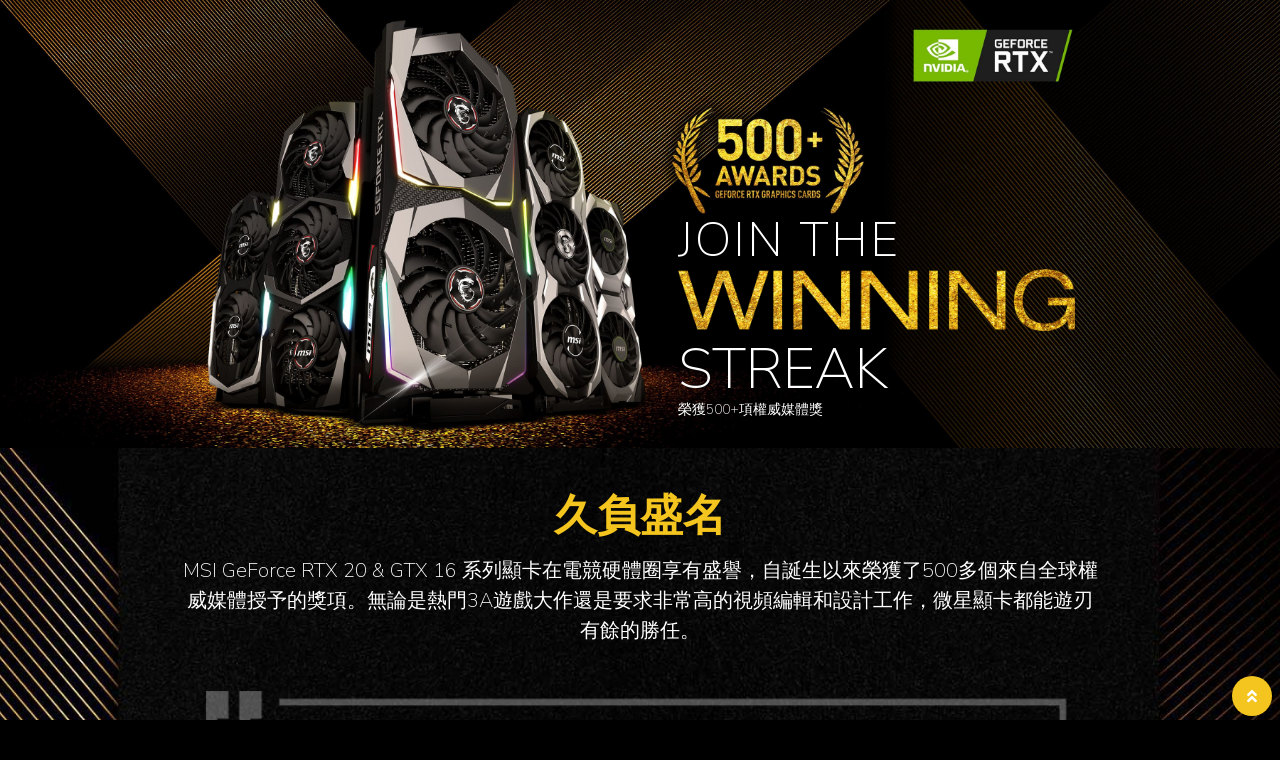

--- FILE ---
content_type: text/html; charset=UTF-8
request_url: https://tw.msi.com/Promotion/join-the-winning-streak/graphics-cards
body_size: 16037
content:
<!DOCTYPE html>
<html lang="zh-TW">
<head>
    <title>微星科技 - 高階電競及專業創作的領導品牌 | 微星科技 - 高階電競及專業創作的領導品牌</title>
                <!-- meta data -->
<meta name="google-site-verification" content="AVeGj0de6qDtXM2PyoluQ7D1-3w2hvjrVwinfkORKOg"/>
<meta http-equiv="X-UA-Compatible" content="IE=edge" />
<meta name="Keywords" content="主機板, 顯示卡, 筆電, 桌機, 電競, 螢幕" />
<meta name="Description" content="微星科技以電競產業領導之姿，堅強的品牌實力，不斷在主機板，顯示卡，筆電，桌機與電競螢幕等領域上創新，同時還跨入創作領域，為遊戲愛好者與文創工作者提供最佳助力" />
<meta name="Author" content=""/>
<meta name="robots" content="index,follow"/>
<meta name="GOOGLEBOT" content="INDEX, FOLLOW"/>
<meta name="rating" content="general"/>
<meta name="copyright" content="msi.com. All Rights Reserved."/>
<meta name='publisher' content="msi.com"/>
<meta name="viewport" content="width=device-width, initial-scale=1.0"/>
<link rel="shortcut icon" href=/favicon.ico?ver=201902" type="image/vnd.microsoft.icon">
<link rel="icon" type="image/png" href="/favicon-16x16.png" sizes="1296x1296">
<meta http-equiv="Content-Type" content="text/html; charset=utf-8"/>
<meta property="fb:app_id" content="403584056732636" />
<meta property="fb:app_id" content="262220010572515"/>
<meta property="og:url" content="https://tw.msi.com/Promotion/join-the-winning-streak/graphics-cards?%2FPromotion%2Fjoin-the-winning-streak%2Fgraphics-cards=" />
<meta property="og:type" content="article" />
<meta property="og:title" content="微星科技 - 高階電競及專業創作的領導品牌" />
<meta property="og:description" content="微星科技以電競產業領導之姿，堅強的品牌實力，不斷在主機板，顯示卡，筆電，桌機與電競螢幕等領域上創新，同時還跨入創作領域，為遊戲愛好者與文創工作者提供最佳助力" />
<meta property="og:image" content="" />
<meta name="twitter:card" content="summary" />
<meta name="twitter:description" content="微星科技以電競產業領導之姿，堅強的品牌實力，不斷在主機板，顯示卡，筆電，桌機與電競螢幕等領域上創新，同時還跨入創作領域，為遊戲愛好者與文創工作者提供最佳助力" />
<meta name="twitter:title" content="微星科技 - 高階電競及專業創作的領導品牌" />
<meta name="twitter:image" content="" />
<meta name="csrf-token" content="QA6QPvLv7zT0dT8xXYj9UPTBukcgWD4apRag2dcG">

<link href="https://storage-asset.msi.com/template/css/web/bootstrap.min.css?v=3.3.4" rel="stylesheet">
<script>
    //不管豈不啟用GTM都先宣告DataLayer
    window.dataLayer = window.dataLayer || [];
                    let defaultState = 'granted',
                CcMode = 'ccpa',
                _recommendedState = true,
                _lawfullBasis = 'legitimate interest';
                            (function(w,d,s,l,i){w[l]=w[l]||[];w[l].push({'gtm.start':
                    new Date().getTime(),event:'gtm.js'});var f=d.getElementsByTagName(s)[0],
                j=d.createElement(s),dl=l!='dataLayer'?'&l='+l:'';j.async=true;j.src=
                'https://www.googletagmanager.com/gtm.js?id='+i+dl;f.parentNode.insertBefore(j,f);
            })(window,document,'script','dataLayer','GTM-TQ7TTZ');
                // window.dataLayer = window.dataLayer || [];
</script>

<script src="https://cc.cdn.civiccomputing.com/9/cookieControl-9.x.min.js?test=1"></script>
<script>
    let ccc_config = {
        product: 'PRO',
        apiKey: '700126e94c94acfaa8403e8f0a3a7112720db505',
        mode: CcMode,
        initialState:'top',
        position: "left",
        theme: "light",
        setInnerHTML: true,
        rejectButton: false,
        logConsent: false,
        onLoad: function() {
                        window.addEventListener('scroll', function(e) {
                let last_known_scroll_position = window.scrollY;
                if(last_known_scroll_position > 450
                    && document.getElementById('ccc-notify')
                    && document.getElementById('ccc-overlay')
                ) {
                    CookieControl.acceptAll();
                }
            });
                    },
        necessaryCookies: ['mtc_session', 'time_session','PHPSESSID','SMFCookie751','forumtcmsicom','ref','redirect_url','event','source','msi_csrf_ck','msi_session','ocss_sessions_2018','official_session','forumenmsicom','forumesmsicom','forumfrmsicom','msiforumit','forumphmsicom','forumplmsicom','forumrumsi','msiforumth','msiforumar','directURL','agree_privacy','ComparisonList','msiToken','xf_*','_UserReference','faq_refer','msi_sso_token','_ga*','msi_*'],
        text: {
            title: '此網站使用Cookie功能',
            intro: 'Cookie可讓我們了解您如何使用本網站，並協助我們提供更好的使用體驗，其中有部分是必須的。<br /><br />請查看我們的<a href=\"/page/privacy-policy\" style=\"color: red;font-weight: bold;\">新隱私權政策</a>，<a href=\"/page/website-terms-of-use\" style=\"color: red;font-weight: bold;\">使用條款</a>和<a href=\"/page/cookie-policy\" style=\"color: red;font-weight: bold;\">Cookie</a> 政策。',
            necessaryTitle : '必要的Cookie',
            necessaryDescription : '必要的Cookie才能使用核心功能。如果沒有這些Cookie，網站將無法正常運作，您只能以更改瀏覽器設定的方式停用此Cookie。',
            thirdPartyTitle : '警告: 您必須注意的Cookie',
            thirdPartyDescription : '同意啟用下列Cookie將無法自動撤銷。請點選以下連結來手動撤銷',
            notifyTitle: '關於您在本網站上Cookie設定',
            notifyDescription: '我們使用Cookie來提供最佳化功能，並提供給您最佳的使用體驗。請查看我們的<a href=\"/page/privacy-policy\" style=\"color: red;font-weight: bold;\">新隱私權政策</a>，<a href=\"/page/website-terms-of-use\" style=\"color: red;font-weight: bold;\">使用條款</a>和<a href=\"/page/cookie-policy\" style=\"color: red;font-weight: bold;\">Cookie</a> 政策。<br />Please click \"Accept All\" to accept the cookies and continue.',
            on: '開',
            off: '關',
            accept: '同意',
            acceptRecommended: '接受建議',
            settings: '選項'
        },
        optionalCookies: [
            {
                name : 'msi_cc_analytics', // cookie name
                label: 'Google分析',
                description: '分析性Cookie可協助收集使用資訊與報告，協助我們改善網站。',
                cookies: ['_ga', '_gid', '_gat', '__utma', '__utmt', '__utmb', '__utmc', '__utmz', '__utmv'],
                recommendedState: _recommendedState,
                lawfulBasis: _lawfullBasis,
                onAccept : function()
                {
                                        !function(t,e,r){if(!document.getElementById(t)){var n=document.createElement("script");for(var a in n.src="https://js-eu1.hscollectedforms.net/collectedforms.js",n.type="text/javascript",n.id=t,r)r.hasOwnProperty(a)&&n.setAttribute(a,r[a]);var i=document.getElementsByTagName("script")[0];i.parentNode.insertBefore(n,i)}}("CollectedForms-139487500",0,{"crossorigin":"anonymous","data-leadin-portal-id":139487500,"data-leadin-env":"prod","data-loader":"hs-scriptloader","data-hsjs-portal":139487500,"data-hsjs-env":"prod","data-hsjs-hublet":"eu1"});
!function(e,t){if(!document.getElementById(e)){var c=document.createElement("script");c.src="https://js-eu1.hs-analytics.net/analytics/1687144200000/139487500.js",c.type="text/javascript",c.id=e;var n=document.getElementsByTagName("script")[0];n.parentNode.insertBefore(c,n)}}("hs-analytics");
var _hsp = window._hsp = window._hsp || [];
_hsp.push(['addEnabledFeatureGates', []]);
!function(t,e,r){if(!document.getElementById(t)){var n=document.createElement("script");for(var a in n.src="https://js-eu1.hs-banner.com/v2/139487500/banner.js",n.type="text/javascript",n.id=t,r)r.hasOwnProperty(a)&&n.setAttribute(a,r[a]);var i=document.getElementsByTagName("script")[0];i.parentNode.insertBefore(n,i)}}("cookieBanner-139487500",0,{"data-cookieconsent":"ignore","data-hs-ignore":true,"data-loader":"hs-scriptloader","data-hsjs-portal":139487500,"data-hsjs-env":"prod","data-hsjs-hublet":"eu1"});                                        

                    // (function(w,d,s,l,i){w[l]=w[l]||[];w[l].push({'gtm.start':
                    //         new Date().getTime(),event:'gtm.js'});var f=d.getElementsByTagName(s)[0],
                    //     j=d.createElement(s),dl=l!='dataLayer'?'&l='+l:'';j.async=true;j.src=
                    //     'https://www.googletagmanager.com/gtm.js?id='+i+dl;f.parentNode.insertBefore(j,f);
                    // })(window,document,'script','dataLayer','GTM-TQ7TTZ');
                                            // GTAG 使用，後改GTM後台抓取Cookies Contaoller cookies

                    // dataLayer.push({
                    //     'msi_cc_analytics': 'granted'
                    // });
                },
                onRevoke: function(){
                    // GTAG 使用，後改GTM後台抓取Cookies Contaoller cookies
                    // dataLayer.push({
                    //     'msi_cc_analytics': 'denied'
                    // });
                }
            },
            {
                name : 'msi_cc_marketing', // cookie name
                label: '行銷性Cookie',
                description: '我們使用行銷性Cookie來協助我們改善提供給您的宣傳活動的相關性。',
                recommendedState: _recommendedState,
                lawfulBasis: _lawfullBasis,
                //cookies: [],
                onAccept : function(){
                    dataLayer.push({
                        'msi_cc_marketing': 'granted'
                    });
                },
                onRevoke: function(){
                    dataLayer.push({
                        'msi_cc_marketing': 'denied'
                    });
                }
            },
            {
                name : 'msi_cc_social', // cookie name
                label: '社群分享Cookie',
                description: '我們使用社群分享附加程式，以讓您能將我們網站的特定頁面分享至社群媒體',
                recommendedState: _recommendedState,
                lawfulBasis: _lawfullBasis,
                //cookies: [],
                onAccept : function(){
                    dataLayer.push({
                        'msi_cc_social': 'granted'
                    });
                },
                onRevoke: function(){
                    dataLayer.push({
                        'msi_cc_social': 'denied'
                    });
                }
            }
        ],
        branding: {
            fontFamily: 'MSIBodyFont, "Microsoft JhengHei", "微軟正黑體", sans-serif',
            acceptText: '#FFF',
            acceptBackground: '#666',
            rejectText: '#AAA',
            rejectBackground: '#BBB',
            toggleColor: "#666",
            toggleBackground: "#333",
            buttonIcon: null,
            buttonIconWidth: "64px",
            buttonIconHeight: "64px",
            removeIcon: false,
            removeAbout: true
        }
    };
    
    // async function copyWritingTranslate(){
    //     const currentCountry = "tw";
    //     const isHu = currentCountry === "hu";
    //     const isCheckCookieData = location.pathname.split("/")[1] === "Promotion";
    //     if(isCheckCookieData){
    //         const cookiePrams = location.pathname.split("/")[2];
    //         const [analytics,marketing,social]= ccc_config.optionalCookies;
    //         const copyWriting = await fetchCopywriting(cookiePrams);
    //         ccc_config= {
    //             ...ccc_config,
    //             text:{
    //                 ...ccc_config.text,
    //                 title: copyWriting.cookiesLaw01,
    //                 intro: copyWriting.cookiesLaw02,
    //                 necessaryTitle : copyWriting.cookiesLaw03,
    //                 necessaryDescription : copyWriting.cookiesLaw04,
    //                 thirdPartyTitle : copyWriting.cookiesLaw05,
    //                 thirdPartyDescription : copyWriting.cookiesLaw06,
    //                 notifyTitle: copyWriting.cookiesLaw18,
    //                 notifyDescription: copyWriting.cookiesLaw19,
    //                 on: copyWriting.cookiesLaw13,
    //                 off: copyWriting.cookiesLaw14,
    //                 accept: copyWriting.cookiesLaw15,
    //                 acceptRecommended: copyWriting.cookiesLaw16,
    //                 settings: copyWriting.cookiesLaw17
    //             },
    //             optionalCookies:[
    //                 {
    //                   ...analytics,
    //                   label:copyWriting.cookiesLaw07,
    //                   description: copyWriting.cookiesLaw08,
    //                 },
    //                 {
    //                   ...marketing,
    //                   label: copyWriting.cookiesLaw09,
    //                   description: copyWriting.cookiesLaw10,
    //                 },
    //                 {
    //                   ...social,
    //                   label: copyWriting.cookiesLaw11,
    //                   description: copyWriting.cookiesLaw12,
    //                 }
    //             ]
    //         };
    //         CookieControl.load(ccc_config);
    //     }else{
    //         CookieControl.load(ccc_config);
    //     }
    // }

    // async function fetchCopywriting(params){
    //     try {
    //         const res = await fetch(`/api/getENPolicyLocalization?link=${params}`);
    //         return res.json();
    //     }catch(e){
    //         console.log(e);
    //     }
    // }
    // copyWritingTranslate();

    CookieControl.load(ccc_config);
</script>

<script>
    var base_url = "https://tw.msi.com/";
</script>
    
    
    <!--[if lt IE 9]>
    <script src="https://oss.maxcdn.com/html5shiv/3.7.2/html5shiv.min.js" defer="defer"></script><![endif]-->
    <!--[if lt IE 9]>
    <script src="https://oss.maxcdn.com/respond/1.4.2/respond.min.js" defer="defer"></script><![endif]-->
<script src="https://storage-asset.msi.com/global/js/jQuery/jquery-3.6.0.min.js"></script>
<script type='text/javascript' src="https://storage-asset.msi.com/template/js/velocity.min.js"></script>
<script src="https://storage-asset.msi.com/frontend/js/bootstrap.min.js"></script>
<script>

        var geoip_country_code = '';
        jQuery(document).ready(function () {
        var maxTime = 10000, // 10 seconds
            startTime = Date.now();

        var interval = setInterval(function () {
                //console.log(localStorage.getItem('ccClosed'));
                if(localStorage.getItem('ccClosed') === 'true'){
                    $('#ccc-notify').hide();
                    $('#ccc-overlay').hide();
                    $('#ccc-notify').prop('visible',false);
                }
                else{
                    $('#ccc-notify').show();
                    $('#ccc-overlay').show();
                    $('#ccc-notify').prop('visible',true);
                }
                if ($('#ccc-notify').is(':visible')) {
                    $('#header').css('padding-top',$('#ccc-notify').height() + 36);
                    clearInterval(interval);
                } else {
                    $('#header').css('padding-top','');
                    if (Date.now() - startTime > maxTime) {
                        clearInterval(interval);
                    }
                }
            },
            100 // 0.1 second (wait time between checks)
        );
    });
</script>    <link rel="stylesheet" href="https://storage-asset.msi.com/frontend/css/common-msi-base.min.css">
<link rel="stylesheet" href="https://storage-asset.msi.com/frontend/css/header.min.css">
<link rel="stylesheet" href="https://storage-asset.msi.com/frontend/css/footer.min.css">
<link rel="stylesheet" href="https://storage-asset.msi.com/template/css/product/common-pd-detail.css">
<link href="https://storage-asset.msi.com/frontend/custom_css/product/common/common-pd-focus.css" rel="stylesheet" type="text/css">
<link href="https://storage-asset.msi.com/frontend/custom_css/common/product-feature.css?v=2024032101" rel="stylesheet" type="text/css">
<link rel="stylesheet" href="https://storage-asset.msi.com/frontend/imgs/nb/header/style.css" />
<link rel="stylesheet" href="https://storage-asset.msi.com/frontend/custom_css/productHead/productHead.css">        <link rel="stylesheet" href="https://storage-asset.msi.com/frontend/custom_css/common/common-msi-base.css?ver=20220704">
<link rel="stylesheet" href="https://storage-asset.msi.com/frontend/custom_css/footer.css">
<link rel="stylesheet" href="https://storage-asset.msi.com/frontend/css/accessibility.min.css?ver=20210825">

<link rel="stylesheet" href="https://storage-asset.msi.com/frontend/css/swiper-5.4.5.min.css">

<!-- <link rel="stylesheet" href="https://event.msi.com/menu-fonticon/common-msi-icons.css?ver=2022030301"> -->
<!-- <link rel="stylesheet" href="https://storage-asset.msi.com/template/css/msi-product-2020/common-msi-icons.css"> -->
<!-- <link rel="stylesheet" href="https://storage-asset.msi.com/frontend/css/common-msi-icons.css?ver=20220322"> -->
<link rel="stylesheet" href="https://storage-asset.msi.com/msisite/css/common-msi-icons.css">

<link rel="stylesheet" href="https://storage-asset.msi.com/frontend/custom_css/menuBar/menu.css?ver=2024041801"> 
<link rel="stylesheet" href="https://fonts.googleapis.com/css2?family=Material+Icons">
<script src="https://storage-asset.msi.com/frontend/js/vue-3.0.2.prod.min.js"></script>
<script src="https://storage-asset.msi.com/frontend/js/swiper-5.4.5.min.js"></script>    </head>
<body>
    <msi-common-menu></msi-common-menu>

    <link rel="stylesheet" href="https://use.fontawesome.com/releases/v5.8.1/css/all.css" integrity="sha384-50oBUHEmvpQ+1lW4y57PTFmhCaXp0ML5d60M1M7uH2+nqUivzIebhndOJK28anvf" crossorigin="anonymous">	
<link href="https://maxcdn.bootstrapcdn.com/font-awesome/4.4.0/css/font-awesome.min.css" rel="stylesheet" />
<link href="https://fonts.googleapis.com/css2?family=Montserrat&family=Nunito+Sans:wght@200&family=Open+Sans&family=Raleway&family=Roboto&display=swap" rel="stylesheet">
<link href="https://fonts.googleapis.com/css2?family=Nunito+Sans:wght@700;800;900&display=swap" rel="stylesheet">
<link href="https://storage-asset.msi.com/event/vga/2018/nv-game-on/css/YouTubePopUp.css" rel="stylesheet">
<link href="https://unpkg.com/aos@2.3.1/dist/aos.css" rel="stylesheet">
<link href="https://storage-asset.msi.com/event/nb/2018/empower-creativity/css/owl.carousel.min.css" rel="stylesheet"/>
<link href="//storage-asset.msi.com/event/2020/vga/winning_streak_new/css/bootstrap-winning-streak1.css" rel="stylesheet" type="text/css">		
<link rel="stylesheet" type="text/css" href="//storage-asset.msi.com/event/2020/vga/winning_streak_new/css/main10.css">
<link href="https://storage-asset.msi.com/global/css/twentytwenty.css" rel="stylesheet" type="text/css" />

	


<script>
  $(document).on("click", 'a[href^="#join-the-winning-streak"]', function(event) {
  event.preventDefault();

  $("html, body").animate(
    {
      scrollTop: $($.attr(this, "href")).offset().top
    },
    500
  );
});
   </script>

	

    <div class="promotion-nav">
        <ul>
            <li><a class="fas fa-angle-double-up" href="#join-the-winning-streak" title="Go to top" aria-label="Go to top"></a></li>
        </ul>
    </div>

	
    <div id="join-the-winning-streak" class="promotion-wrap">
    <section id="keyVisual" class="keyVisual">
			  <div class="kv">
    		<div class="kvinfo">
			  <div data-aos="fade-down"
				 data-aos-duration="1000">
		<h1>JOIN THE</h1>
		 <img src="//storage-asset.msi.com/event/2020/vga/winning_streak_new/images/title.png"  class="img-responsive center-block" alt="MSI JOIN THE WINNING STREAK"/>			
		<h2>STREAK</h2>
	  </div>
		<div data-aos="fade-up"
			 data-aos-duration="1000">
		<h4>榮獲500+項權威媒體獎</h4>
           	</div>
</div>
		</div>
		
		
        <div class="image-wrap">
          <div class="kv-dt"><img class="img-responsive" src="//storage-asset.msi.com/event/2020/vga/winning_streak_new/images/kv.jpg" alt="join the winning streak banner"></div>
          <div class="kv-m"><img class="img-responsive" src="//storage-asset.msi.com/event/2020/vga/winning_streak_new/images/kv_m.jpg" alt="join the winning streak banner"></div>
        </div>
		
    </section>

<!--------------------------------------------------------------winning_Streak_dt-------------------------------------------------------------->			
	<section id="vga_winning_Streak">	
		<div class="dt">
    	<div class="title">
			<h2>久負盛名</h2>
       			 <h4>MSI GeForce RTX 20 & GTX 16 系列顯卡在電競硬體圈享有盛譽，自誕生以來榮獲了500多個來自全球權威媒體授予的獎項。無論是熱門3A遊戲大作還是要求非常高的視頻編輯和設計工作，微星顯卡都能遊刃有餘的勝任。</h4>
   		 </div>	

		
<!--carousel-->	
    <div id="carouselExampleIndicators1" class="carousel slide" data-ride="carousel">
      <ol class="carousel-indicators">
        <li data-target="#carouselExampleIndicators1" data-slide-to="0" class="active"></li>
        <li data-target="#carouselExampleIndicators1" data-slide-to="1"></li>
        <li data-target="#carouselExampleIndicators1" data-slide-to="2"></li>
		<li data-target="#carouselExampleIndicators1" data-slide-to="3"></li>
		<li data-target="#carouselExampleIndicators1" data-slide-to="4"></li>

      </ol>
      <div class="carousel-inner" role="listbox">
        <div class="carousel-item active">
			<img class="d-block mx-auto" src="//storage-asset.msi.com/event/2020/vga/winning_streak_new/images/Carousel_Placeholder.png" alt="First slide">
			<img class="d-block-m mx-auto" src="//storage-asset.msi.com/event/2020/vga/winning_streak_new/images/Carousel_Placeholder_m.png" alt="Second slide">
          <div class="carousel-caption">
		  <h3>THE PC ENTHUSIAST</h3>
	  <h5>"如果你想購買中高端顯卡，優先考慮微星GeForce RTX 2070 Super Gaming X顯卡是個明智的選擇。"</h5>
          </div>
        </div>
		  
        <div class="carousel-item">
			<img class="d-block mx-auto" src="//storage-asset.msi.com/event/2020/vga/winning_streak_new/images/Carousel_Placeholder.png" alt="First slide">
			<img class="d-block-m mx-auto" src="//storage-asset.msi.com/event/2020/vga/winning_streak_new/images/Carousel_Placeholder_m.png" alt="Second slide">
          <div class="carousel-caption">
		  <h3>THINK COMPUTERS</h3>
	  <h5>"安靜無噪的使用體驗給我們留下了深刻印象。"</h5>
          </div>
        </div>
		  
        <div class="carousel-item">
			<img class="d-block mx-auto" src="//storage-asset.msi.com/event/2020/vga/winning_streak_new/images/Carousel_Placeholder.png" alt="First slide">
			<img class="d-block-m mx-auto" src="//storage-asset.msi.com/event/2020/vga/winning_streak_new/images/Carousel_Placeholder_m.png" alt="Second slide">
          <div class="carousel-caption">
		  <h3>GURU3D</h3>
	  <h5>"微星顯卡非常值得推薦，因為它的性能表現和外觀從未令人失望。"</h5>
          </div>
        </div>
		  
		<div class="carousel-item">
			<img class="d-block mx-auto" src="//storage-asset.msi.com/event/2020/vga/winning_streak_new/images/Carousel_Placeholder.png" alt="First slide">
			<img class="d-block-m mx-auto" src="//storage-asset.msi.com/event/2020/vga/winning_streak_new/images/Carousel_Placeholder_m.png" alt="Second slide">
          <div class="carousel-caption">
		  <h3>TECHPOWERUP</h3>
	  <h5>"我們測試的RTX 2080 Super顯卡裡，在噪音控制和散熱表現方面，微星GAMING X TRIO較之其他競品都有著非常優異的表現。"</h5>
          </div>
        </div> 
		  
		 <div class="carousel-item">
			<img class="d-block mx-auto" src="//storage-asset.msi.com/event/2020/vga/winning_streak_new/images/Carousel_Placeholder.png" alt="First slide">
			<img class="d-block-m mx-auto" src="//storage-asset.msi.com/event/2020/vga/winning_streak_new/images/Carousel_Placeholder_m.png" alt="Second slide">
          <div class="carousel-caption">
		  <h3>KITGURU</h3>
	  <h5>"如果在遊戲時不想聽到顯卡的噪音，那麼微星GAMING X TRIO是個很好的選擇。"</h5>
          </div>
        </div> 
		  
      </div>
      <a class="carousel-control-prev" href="#carouselExampleIndicators1" role="button" data-slide="prev"> <span class="carousel-control-prev-icon" aria-hidden="true"></span> <span class="sr-only">Previous</span> </a> <a class="carousel-control-next" href="#carouselExampleIndicators1" role="button" data-slide="next"> <span class="carousel-control-next-icon" aria-hidden="true"></span> <span class="sr-only">Next</span> </a> </div>
			
			
			
			
<!--logoitem-->				
<div class="logoitem">
    	<div class="img">

		  
  <marquee direction="left" align="midden" scrollamount="5" height="100px" width="85%" behavior="alternate" >
	  <img src="//storage-asset.msi.com/event/2020/vga/winning_streak_new/images/logo/logo-1.png" alt="HardOCP-Gold">
	  <img src="//storage-asset.msi.com/event/2020/vga/winning_streak_new/images/logo/logo-2.png" alt="bittech">
	  <img src="//storage-asset.msi.com/event/2020/vga/winning_streak_new/images/logo/logo-3.png" alt="cowcot-gold">
	  <img src="//storage-asset.msi.com/event/2020/vga/winning_streak_new/images/logo/logo-4.png" alt="Dd4T-8PU0AEfPdv">
	  <img src="//storage-asset.msi.com/event/2020/vga/winning_streak_new/images/logo/logo-5.png" alt="eteknix">
	  <img src="//storage-asset.msi.com/event/2020/vga/winning_streak_new/images/logo/logo-6.png" alt="gecid">
	  <img src="//storage-asset.msi.com/event/2020/vga/winning_streak_new/images/logo/logo-7.png" alt="Guru3D-Recommended">
	  <img src="//storage-asset.msi.com/event/2020/vga/winning_streak_new/images/logo/logo-8.png" alt="oc3d - gamers choice">
	  <img src="//storage-asset.msi.com/event/2020/vga/winning_streak_new/images/logo/logo-9.png" alt="HARDWARE.INFO">
	  <img src="//storage-asset.msi.com/event/2020/vga/winning_streak_new/images/logo/logo-10.png" alt="hexus">
	  <img src="//storage-asset.msi.com/event/2020/vga/winning_streak_new/images/logo/logo-11.png" alt="IGOR - Recommended Buy">
	  <img src="//storage-asset.msi.com/event/2020/vga/winning_streak_new/images/logo/logo-12.png" alt="Kitguru - worth considering1">
	  <img src="//storage-asset.msi.com/event/2020/vga/winning_streak_new/images/logo/logo-13.png" alt="Lan OC - great value">
	  <img src="//storage-asset.msi.com/event/2020/vga/winning_streak_new/images/logo/logo-14.png" alt="OC3D - Enthusiast">
	  <img src="//storage-asset.msi.com/event/2020/vga/winning_streak_new/images/logo/logo-15.png" alt="profesional review">
	  <img src="//storage-asset.msi.com/event/2020/vga/winning_streak_new/images/logo/logo-16.png" alt="OC3D - value">
	  <img src="//storage-asset.msi.com/event/2020/vga/winning_streak_new/images/logo/logo-17.png" alt="OCC gold">
	  <img src="//storage-asset.msi.com/event/2020/vga/winning_streak_new/images/logo/logo-18.png" alt="oc3d performance">
	  <img src="//storage-asset.msi.com/event/2020/vga/winning_streak_new/images/logo/logo-19.png" alt="PC Perspective-Gold">
	  <img src="//storage-asset.msi.com/event/2020/vga/winning_streak_new/images/logo/logo-20.png" alt="proclocker">
	  <img src="//storage-asset.msi.com/event/2020/vga/winning_streak_new/images/logo/logo-21.png" alt="VORTEZ">
	  <img src="//storage-asset.msi.com/event/2020/vga/winning_streak_new/images/logo/logo-22.png" alt="Techpowerup">
	  <img src="//storage-asset.msi.com/event/2020/vga/winning_streak_new/images/logo/logo-23.png" alt="techtester gold">
	  <img src="//storage-asset.msi.com/event/2020/vga/winning_streak_new/images/logo/logo-24.png" alt="thepcenthusiast-editors_choice_award">
	  <img src="//storage-asset.msi.com/event/2020/vga/winning_streak_new/images/logo/logo-25.png" alt="THW recommended">
	</marquee>
		</div>
    		</div>		
	
			
<!------------------------------------------THE BEST GRAPHICS CARD FOR GAMING------------------------------------------>				
 <div class="title">
	<h2>遊戲顯卡的選擇</h2>
        <h4>在挑選遊戲顯卡時，你會面臨諸多的選擇，而選擇合適的顯卡需要考慮許多因素，那麼如何才能挑選到合適的顯卡呢？</h4>
		
		
    <div class="video">
	      <div class="vd">
					<div data-aos="fade-up"
						 data-aos-duration="1000">
                            <a href=" https://youtu.be/aQ3Ex5ikUmA" class="youtube" target="_blank">
                        <img src="//storage-asset.msi.com/event/2020/vga/winning_streak_new/images/iconic/Join-The-Winning-Streak-The-Best-RTX-20-SUPER-Series.jpg" alt="">
                        	<div class="btplay"><img src="//storage-asset.msi.com/event/2020/vga/winning_streak_new/images/bt-play.png" alt=""></div></a>
          </div>
		</div>
   </div>
 </div>
			
				
<!------------------------------------------MSI ICONIC THERMAL DESIGN------------------------------------------>		
			
<div class="title">			
	<h2>MSI ICONIC THERMAL DESIGN </h2>	
	<div id="tabbox">
		<div class="tabbox active">
		<div class="tabbox1">
			<img src="https://storage-asset.msi.com/event/2020/vga/winning_streak_new/images/iconic/Gaming-Trio.jpg" alt="Gaming Trio">
		</div> 
		</div>
		
		<div class="tabbox">
			<img src="https://storage-asset.msi.com/event/2020/vga/winning_streak_new/images/iconic/Gaming.jpg" alt="Gaming">
		</div>
		
		<div class="tabbox">
			<img src="https://storage-asset.msi.com/event/2020/vga/winning_streak_new/images/iconic/VENTUS.jpg" alt="VENTUS">
		</div>
		
		<div class="tabbox">
			<img src="https://storage-asset.msi.com/event/2020/vga/winning_streak_new/images/iconic/AERO-ITX.jpg" alt="AERO ITX">
		</div>
	</div>
		<div id="tabs">
		<ul>
			<li>GAMING TRIO</li>
			<li>GAMING</li>
			<li>VENTUS</li>
			<li>AERO ITX</li>
		</ul>
	</div>	
	</div>			
		
<!---------------------------------------------------AMAZINGLY SILENT--------------------------------------------------->	
    <div class="title">
	<h2>寂靜體驗</h2>
        <h4>微星 GeForce RTX 20和GTX 16系列的散熱設計有效降低了噪音的產生，讓你擁有安靜的遊戲環境。</h4>
    </div>	
			
<div class="au-desktop">
<div class="b2">
  <div class="boxrow">
    <div class="td wow animated pulse">
      <div class="boxslider tdblue">
          <div class="box owl-carousel vdloop">
            <div class="item">
      <div class="flexItemimg text-center">
<img src="//storage-asset.msi.com/event/2020/vga/winning_streak_new/images/amazingly/MSI_GTX_1650_Super_Gaming_X.png"  class="img-responsive center-block" alt="AMAZINGLY SILENT"/>
        </div>
            </div>
			
            <div class="item">
      <div class="flexItemimg text-center">
 <img src="//storage-asset.msi.com/event/2020/vga/winning_streak_new/images/amazingly/MSI_GTX_1660_Super_Gaming_X.png"  class="img-responsive center-block" alt="AMAZINGLY SILENT"/>
        </div>
            </div>
			  
	            <div class="item">
      <div class="flexItemimg text-center">
 <img src="//storage-asset.msi.com/event/2020/vga/winning_streak_new/images/amazingly/MSI_GTX_1660_Ti_Gaming_X.png"  class="img-responsive center-block" alt="AMAZINGLY SILENT"/>
        </div>
            </div>		
			  
		            <div class="item">
      <div class="flexItemimg text-center">
 <img src="//storage-asset.msi.com/event/2020/vga/winning_streak_new/images/amazingly/MSI_RTX_2060_Super_Gaming_X.png"  class="img-responsive center-block" alt="AMAZINGLY SILENT"/>
        </div>
            </div>		 
			  
			  
			            <div class="item">
      <div class="flexItemimg text-center">
 <img src="//storage-asset.msi.com/event/2020/vga/winning_streak_new/images/amazingly/MSI_RTX_2070_Super_Gaming_X_Trio.png"  class="img-responsive center-block" alt="AMAZINGLY SILENT"/>
        </div>
            </div>	
			  
				            <div class="item">
      <div class="flexItemimg text-center">
 <img src="//storage-asset.msi.com/event/2020/vga/winning_streak_new/images/amazingly/MSI_RTX_2080_Super_Gaming_X_Trio.png"  class="img-responsive center-block" alt="AMAZINGLY SILENT"/>
        </div>
            </div>			  
          </div>
      </div>
	  </div>
  </div>
</div>			
</div>	
	<p>Reference: TECHPOWERUP</p>

		
<!---------------------------------------------------INCREDIBLY COLD--------------------------------------------------->	
    <div class="title">
	<h2>難以置信酷冷</h2>
        <h4>微星 GeForce RTX 20和GTX 16系列卡配備有強勁的散熱模組，在維持低溫的同時提供穩定的遊戲性能。</h4>
    </div>	
			
<div class="au-desktop">
<div class="b2">
  <div class="boxrow">
    <div class="td wow animated pulse">
      <div class="boxslider tdblue">
          <div class="box owl-carousel vdloop">
            <div class="item">
      <div class="flexItemimg text-center">
		  <h3>GeForce RTX 2080 SUPER GAMING X TRIO</h3>
<img src="//storage-asset.msi.com/event/2020/vga/winning_streak_new/images/incrediblyc_old/MSI_RTX_2080_Super_Gaming_X_Trio.png"  class="img-responsive center-block" alt="MSI GeForce RTX 2080 SUPER GAMING X TRIO"/>
        </div>
            </div>
			
            <div class="item">
      <div class="flexItemimg text-center">
		  <h3>GeForce RTX 2070 SUPER GAMING X TRIO</h3>
 <img src="//storage-asset.msi.com/event/2020/vga/winning_streak_new/images/incrediblyc_old/MSI_RTX_2070_Super_Gaming_X_Trio.png"  class="img-responsive center-block" alt="MSI GeForce RTX 2070 SUPER GAMING X TRIO"/>
        </div>
            </div>
			  
			            <div class="item">
      <div class="flexItemimg text-center">
		  <h3>GeForce RTX 2060 Super Gaming X TRIO</h3>
 <img src="//storage-asset.msi.com/event/2020/vga/winning_streak_new/images/incrediblyc_old/MSI_RTX_2060_Super_Gaming_X.png"  class="img-responsive center-block" alt="GeForce RTX 2060 Super Gaming X TRIO"/>
        </div>
            </div>  
			  
			  			  
			            <div class="item">
      <div class="flexItemimg text-center">
		  <h3>GeForce GTX 1660 Ti Gaming X TRIO</h3>
 <img src="//storage-asset.msi.com/event/2020/vga/winning_streak_new/images/incrediblyc_old/MSI_GTX_1660_Ti_Gaming_X.png"  class="img-responsive center-block" alt="MSI GeForce  GTX 1660 Ti Gaming X TRIO"/>
        </div>
            </div>  
			  
			  			<div class="item">
      <div class="flexItemimg text-center">
		  <h3>GeForce GTX 1660 Super Gaming X TRIO</h3>
 <img src="//storage-asset.msi.com/event/2020/vga/winning_streak_new/images/incrediblyc_old/MSI_GTX_1660_Super_Gaming_X.png"  class="img-responsive center-block" alt="MSI GeForce  GTX 1660 Super Gaming X TRIO"/>
        </div>
            </div> 
			  
			  	  <div class="item">
      <div class="flexItemimg text-center">
		  <h3>GeForce GTX 1650 Super Gaming X TRIO</h3>
 <img src="//storage-asset.msi.com/event/2020/vga/winning_streak_new/images/incrediblyc_old/MSI_GTX_1650_Super_Gaming_X.png"  class="img-responsive center-block" alt="MSI GeForce  GTX 1650 Super Gaming X TRIO"/>
        </div>
            </div> 
		  </div>
          </div>
	  </div>
  </div>
</div>			
</div>	
	<p>Reference: TECHPOWERUP</p>		
			
<!---------------------------------------------------BEST FOR 4K GAMING--------------------------------------------------->				
    <div class="title">
	<h2>4K遊戲顯卡推薦</h2>
        <h4>想在4K解析度下，享受60+FPS全特效畫質；那麼，GeForce RTX 2080 Ti 和 RTX 2080 SUPER 系列顯卡是上佳的選擇</h4>
    </div>				
			
<div class="au-desktop">
<div class="b2">
  <div class="boxrow">
	<div class="td wow animated pulse">
      <div class="boxslider tdblue">
          <div class="box owl-carousel vdloop">
            <div class="item">
      <div class="flexItemimg text-center">
<img src="//storage-asset.msi.com/event/2020/vga/winning_streak_new/images/4k/2080-super-4k.png"  class="img-responsive center-block" alt="BEST FOR 4K GAMING"/>
        </div>
            </div>
			
            <div class="item">
      <div class="flexItemimg text-center">
 <img src="//storage-asset.msi.com/event/2020/vga/winning_streak_new/images/4k/2080-ti-4k.png"  class="img-responsive center-block" alt="BEST FOR 4K GAMING"/>
        </div>
            </div>
          </div>
      </div>
    </div>
  </div>
</div>			
</div>	
	<p>Reference: TECHPOWERUP</p>	

<div class="shopnowbox">
	<img src="//storage-asset.msi.com/event/2020/vga/winning_streak_new/images/best-icon.png"  class="best-icon" alt="BEST"/>
	  	  	<div class="best">
							  

<!--no.1 GeForce RTX 2080 Ti GAMING X TRIO-->			
		<div class="bestbox5">
			<div class="img"><a href="/Graphics-card/GeForce-RTX-2080-Ti-GAMING-X-TRIO" target="_blank"><img src="//storage-asset.msi.com/event/2020/vga/winning_streak_new/images/4k/2080-Ti-GAMING-X-TRIO.png" alt="GeForce RTX 2080 Ti GAMING X TRIO"></a></div>
			<p>GeForce RTX 2080 Ti GAMING X TRIO</p>
			<div class="buy-button"><a href="/Graphics-card/GeForce-RTX-2080-Ti-GAMING-X-TRIO" target="_blank">Buy Now</a></div>
			</div>	 
				
<!--no.2 GeForce RTX 2080 Ti VENTUS 11G OC-->		
		<div class="bestbox5">
			<div class="img"><a href="/Graphics-card/GeForce-RTX-2080-Ti-VENTUS-11G-OC" target="_blank"><img src="//storage-asset.msi.com/event/2020/vga/winning_streak_new/images/4k/2080-Ti-VENTUS-OC.png" alt="GeForce RTX 2080 Ti VENTUS 11G OC"></a></div>
			<p>GeForce RTX 2080 Ti VENTUS 11G OC</p>
			<div class="buy-button"><a href="/Graphics-card/GeForce-RTX-2080-Ti-VENTUS-11G-OC" target="_blank">Buy Now</a></div>
			</div>	 

<!--no.3 GeForce RTX 2080 SUPER GAMING X TRIO-->			
		<div class="bestbox5">
			<div class="img"><a href="/Graphics-card/GeForce-RTX-2080-SUPER-GAMING-X-TRIO" target="_blank"><img src="//storage-asset.msi.com/event/2020/vga/winning_streak_new/images/4k/2080-SUPER-GAMING-X-TRIO.png" alt="GeForce RTX 2080 SUPER GAMING X TRIO"></a></div>
			<p>GeForce RTX 2080 SUPER GAMING X TRIO</p>
			<div class="buy-button"><a href="/Graphics-card/GeForce-RTX-2080-SUPER-GAMING-X-TRIO" target="_blank">Buy Now</a></div>
			</div>	
				
<!--no.4 GeForce RTX 2080 SUPER VENTUS XS OC-->			
		<div class="bestbox5">
			<div class="img"><a href="/Graphics-card/GeForce-RTX-2080-SUPER-VENTUS-XS-OC" target="_blank"><img src="//storage-asset.msi.com/event/2020/vga/winning_streak_new/images/4k/2080-SUPER-VENTUS-XS-OC.png" alt="GeForce RTX 2080 SUPER VENTUS XS OC"></a></div>
			<p>GeForce RTX 2080 SUPER VENTUS XS OC</p>
			<div class="buy-button"><a href="/Graphics-card/GeForce-RTX-2080-SUPER-VENTUS-XS-OC" target="_blank">Buy Now</a></div>
			</div>		
				
<!--no.5 Optix MAG321CURV-->			
		<div class="bestbox5">
			<div class="img"><a href="/Monitor/Optix-MAG321CURV" target="_blank"><img src="//storage-asset.msi.com/event/2020/vga/winning_streak_new/images/4k/MAG321CURV.png" alt="Optix MAG321CURV"></a></div>
			<p>Optix <br>MAG321CURV</p>
			<div class="buy-button"><a href="https://twstore.msi.com/MSI/moreinfo_141671.htm?COID=tb" target="_blank">Buy Now</a></div>
			</div>				
      </div>  
	</div>				
			

			
<!---------------------------------------------------BEST FOR 2K GAMING--------------------------------------------------->				
    <div class="title">
	<h2>2K遊戲顯卡推薦</h2>
        <h4>以2K解析度為前提，想要體驗60+FPS特效全開的遊戲畫面,推薦選擇GeForce RTX 2070 SUPER 或者 RTX 2060 SUPER 系列顯卡.</h4>
    </div>				
			
<div class="au-desktop">
<div class="b2">
  <div class="boxrow">
    <div class="td wow animated pulse">
      <div class="boxslider tdblue">
          <div class="box owl-carousel vdloop">
            <div class="item">
      <div class="flexItemimg text-center">
<img src="//storage-asset.msi.com/event/2020/vga/winning_streak_new/images/2k/2060-super-2k.png"  class="img-responsive center-block" alt="BEST FOR 2K GAMING"/>
        </div>
            </div>
			
            <div class="item">
      <div class="flexItemimg text-center">
 <img src="//storage-asset.msi.com/event/2020/vga/winning_streak_new/images/2k/2070-2k.png"  class="img-responsive center-block" alt="BEST FOR 2K GAMING"/>
        </div>
            </div>
          </div>
      </div>
    </div>
  </div>
</div>			
</div>	
	<p>Reference: TECHPOWERUP</p>	

<div class="shopnowbox">
	<img src="//storage-asset.msi.com/event/2020/vga/winning_streak_new/images/best-icon.png"  class="best-icon" alt="BEST"/>
	 <div class="best">
<!--no.1 GeForce RTX 2070 SUPER GAMING X-->			
		<div class="bestbox">
			<div class="img"><a href="/Graphics-card/GeForce-RTX-2070-SUPER-GAMING-X" target="_blank"><img src="//storage-asset.msi.com/event/2020/vga/winning_streak_new/images/2k/2070-SUPER-GAMING-X.png" alt="GeForce RTX 2070 SUPER GAMING X"></a></div>
			<p>GeForce RTX 2070 SUPER GAMING X</p>
			<div class="buy-button"><a href="/Graphics-card/GeForce-RTX-2070-SUPER-GAMING-X" target="_blank">Buy Now</a></div>
			</div>	 

				
<!--no.2 GeForce RTX 2070 SUPER VENTUS OC-->		
		<div class="bestbox">
			<div class="img"><a href="/Graphics-card/GeForce-RTX-2070-SUPER-VENTUS-OC" target="_blank"><img src="//storage-asset.msi.com/event/2020/vga/winning_streak_new/images/2k/2070-SUPER-VENTUS-OC.png" alt="GeForce RTX 2070 SUPER VENTUS OC"></a></div>
			<p>GeForce RTX 2070 SUPER VENTUS OC</p>
			<div class="buy-button"><a href="/Graphics-card/GeForce-RTX-2070-SUPER-VENTUS-OC" target="_blank">Buy Now</a></div>
			</div>	 

<!--no.3 GeForce RTX 2060 SUPER GAMING X-->			
		<div class="bestbox">
			<div class="img"><a href="/Graphics-card/GeForce-RTX-2060-SUPER-GAMING-X" target="_blank"><img src="//storage-asset.msi.com/event/2020/vga/winning_streak_new/images/2k/2060-SUPER-GAMING-X.png" alt="GeForce RTX 2060 SUPER GAMING X"></a></div>
			<p>GeForce RTX 2060 SUPER GAMING X</p>
			<div class="buy-button"><a href="/Graphics-card/GeForce-RTX-2060-SUPER-GAMING-X" target="_blank">Buy Now</a></div>
			</div>	
				
<!--no.4 GeForce RTX 2060 SUPER VENTUS OC-->			
		<div class="bestbox">
			<div class="img"><a href="/Graphics-card/GeForce-RTX-2060-SUPER-VENTUS-OC" target="_blank"><img src="//storage-asset.msi.com/event/2020/vga/winning_streak_new/images/2k/2060-SUPER-VENTUS-OC.png" alt="GeForce RTX 2060 SUPER VENTUS OC"></a></div>
			<p>GeForce RTX 2060 SUPER VENTUS OC</p>
			<div class="buy-button"><a href="/Graphics-card/GeForce-RTX-2060-SUPER-VENTUS-OC" target="_blank">Buy Now</a></div>
			</div>		
				
<!--no.5 OPTIX MPG341CQR-->			
		<div class="bestbox">
			<div class="img"><a href="/Monitor/Optix-MAG322CQRV" target="_blank"><img src="//storage-asset.msi.com/tw/picture/news/2020/monitor/Optix-MAG322CQRV.png" alt="OPTIX MAG322CQRV"></a></div>
			<p>OPTIX<br>MAG322CQRV</p>
			<div class="buy-button"><a href="https://twstore.msi.com/MSI/moreinfo_141663.htm" target="_blank">Buy Now</a></div>
			</div>				
				
<!--no.6 OPTIX MAG272CQR-->			
		<div class="bestbox">
			<div class="img"><a href="/Monitor/Optix-G27CQ4" target="_blank"><img src="//storage-asset.msi.com/tw/picture/news/2020/monitor/Optix-G27CQ4.png" alt="OPTIX G27CQ4"></a></div>
			<p>OPTIX<br>G27CQ4</p>
			<div class="buy-button"><a href="https://twstore.msi.com/MSI/moreinfo_141816.htm" target="_blank">Buy Now</a></div>
			</div>					
				
      </div>  
	</div>							
		
			
<!---------------------------------------------------BEST FOR 1080P GAMING--------------------------------------------------->				
    <div class="title">
	<h2>1080P 遊戲顯卡推薦</h2>
        <h4>如果你需要在1080p解析度下特效全開，GTX 16 SUPER 系列顯卡則是你無需猶豫的選擇. 微星GeForce GTX 1660 SUPER GAMING X 在22款遊戲中能夠提供平均90幀的遊戲畫面。</h4>
    </div>				
			
<div class="au-desktop">
<div class="b2">
  <div class="boxrow">
    <div class="td wow animated pulse">
      <div class="boxslider tdblue">
      
          <div class="box owl-carousel vdloop">
            <div class="item">
      <div class="flexItemimg text-center">
<img src="//storage-asset.msi.com/event/2020/vga/winning_streak_new/images/1080p/1650-super-1080.png"  class="img-responsive center-block" alt="BEST FOR 1080P GAMING"/>
        </div>
            </div>
			
            <div class="item">
      <div class="flexItemimg text-center">
 <img src="//storage-asset.msi.com/event/2020/vga/winning_streak_new/images/1080p/1660-super-1080.png"  class="img-responsive center-block" alt="BEST FOR 1080P GAMING"/>
        </div>
            </div>
	  
          </div>
   
      </div>
    </div>
  </div>
</div>			
</div>	
	<p>Reference: TECHPOWERUP</p>	

<div class="shopnowbox">
	<img src="//storage-asset.msi.com/event/2020/vga/winning_streak_new/images/best-icon.png"  class="best-icon" alt="BEST"/>
	 <div class="best">
<!--no.1 GeForce GTX 1660 Ti GAMING X 6G-->			
		<div class="bestbox5">
			<div class="img"><a href="/Graphics-card/GeForce-GTX-1660-Ti-GAMING-X-6G" target="_blank"><img src="//storage-asset.msi.com/event/2020/vga/winning_streak_new/images/1080p/1660-Ti-GAMING-X.png" alt="GeForce GTX 1660 Ti GAMING X 6G"></a></div>
			<p>GeForce GTX 1660 Ti GAMING X 6G</p>
			<div class="buy-button"><a href="/Graphics-card/GeForce-GTX-1660-Ti-GAMING-X-6G" target="_blank">Buy Now</a></div>
			</div>	 

				
<!--no.2 GeForce GTX 1660 SUPER GAMING X-->		
		<div class="bestbox5">
			<div class="img"><a href="/Graphics-card/GeForce-GTX-1660-SUPER-GAMING-X" target="_blank"><img src="//storage-asset.msi.com/event/2020/vga/winning_streak_new/images/1080p/1660-SUPER-GAMING-X.png" alt="GeForce GTX 1660 SUPER GAMING X"></a></div>
			<p>GeForce GTX 1660 SUPER GAMING X</p>
			<div class="buy-button"><a href="/Graphics-card/GeForce-GTX-1660-SUPER-GAMING-X" target="_blank">Buy Now</a></div>
			</div>	 

<!--no.3 GeForce GTX 1660 SUPER VENTUS XS OC-->			
		<div class="bestbox5">
			<div class="img"><a href="/Graphics-card/GeForce-GTX-1660-SUPER-VENTUS-XS-OC" target="_blank"><img src="//storage-asset.msi.com/event/2020/vga/winning_streak_new/images/1080p/1660-SUPER-VENTUS.png" alt="GeForce GTX 1660 SUPER VENTUS XS OC"></a></div>
			<p>GeForce GTX 1660 SUPER VENTUS XS OC</p>
			<div class="buy-button"><a href="/Graphics-card/GeForce-GTX-1660-SUPER-VENTUS-XS-OC" target="_blank">Buy Now</a></div>
			</div>	
				
<!--no.4 GeForce GTX 1650 SUPER GAMING X-->			
		<div class="bestbox5">
			<div class="img"><a href="/Graphics-card/GeForce-GTX-1650-SUPER-GAMING-X" target="_blank"><img src="//storage-asset.msi.com/event/2020/vga/winning_streak_new/images/1080p/1650-SUPER-GAMING-X.png" alt="GeForce GTX 1650 SUPER GAMING X"></a></div>
			<p>GeForce GTX 1650 SUPER GAMING X</p>
			<div class="buy-button"><a href="/Graphics-card/GeForce-GTX-1650-SUPER-GAMING-X" target="_blank">Buy Now</a></div>
			</div>		
				
<!--no.5 OPTIX MPG341CQR-->			
		<div class="bestbox5">
			<div class="img"><a href="/Monitor/Optix-MAG271C" target="_blank"><img src="//storage-asset.msi.com/tw/picture/news/2020/monitor/Optix-MAG271C.png" alt="OPTIX MAG271C"></a></div>
			<p>Optix<br> MAG271C</p>
			<div class="buy-button"><a href="https://twstore.msi.com/MSI/moreinfo_141761.htm" target="_blank">Buy Now</a></div>
			</div>				
      </div>  
	</div>									
	 	


	

<!------------------------------------------RTX. IT'S ON------------------------------------------>				
 <div class="title">
		<h2>RTX. IT'S ON.</h2>
		<h3>什麼是光線追蹤？</h3>
        <h4>即時光線追蹤技術是遊戲顯卡的一大利器，通過類比光的物理行為，帶來即時的、電影級別的渲染效果和震撼的視覺衝擊力。</h4>	
	<button><a href="https://www.nvidia.com/en-us/geforce/20-series/rtx" target="_blank">LEARN MORE</a></button>	
		<h3>RTX特色遊戲</h3>
<div class="shopnowbox">
	 <div class="nbflex_box">
<!--no.1-->			
		<div class="flexItem">
			    <div class="vd">
					<div data-aos="fade-up"
						 data-aos-duration="1000">
                    <a href="https://youtu.be/OnAAcJhaAAM" class="youtube" target="_blank">
                        <img src="//storage-asset.msi.com/event/2020/vga/winning_streak_new/images/featured-rtx-games1.jpg" alt="">
                        	<div class="btplay"><img src="//storage-asset.msi.com/event/2020/vga/winning_streak_new/images/bt-play.png" alt=""></div>
                  </a>
              </div></div>
			<div class="msi-p1">用RTX技術來構建、創造和探索《我的世界》，感受前所未有的體驗。內部技術:即時光線追蹤反射、陰影和全域照明。</div>
			<br>
			<button><a href="https://www.nvidia.com/en-us/geforce/campaigns/minecraft-with-rtx/" target="_blank">LEARN MORE</a></button>
			</div>	 

				
<!--no.2-->		
		<div class="flexItem">
		    <div class="vd">
					<div data-aos="fade-up"
						 data-aos-duration="1000">
                    <a href="https://youtu.be/tue5ZwcOVkU" class="youtube" target="_blank">
                        <img src="//storage-asset.msi.com/event/2020/vga/winning_streak_new/images/featured-rtx-games2.jpg" alt="">
                        	<div class="btplay"><img src="//storage-asset.msi.com/event/2020/vga/winning_streak_new/images/bt-play.png" alt=""></div>
                  </a>
            </div></div>
			<div class="msi-p2">借助NVIDIA GeForce RTX的力量，體驗未來充滿活力的都市夜城。即時光線追蹤即將降臨《Cyberpunk 2077》。</div>
			<br>
			<button><a href="https://www.nvidia.com/en-us/geforce/news/cyberpunk-2077-nvidia-partnership-ray-tracing/" target="_blank">LEARN MORE</a></button>
			</div>	 

<!--no.3-->			
		<div class="flexItem">
		    <div class="vd">
					<div data-aos="fade-up"
						 data-aos-duration="1000">
                    <a href="https://youtu.be/o07aWS7JpeQ" class="youtube" target="_blank">
                        <img src="//storage-asset.msi.com/event/2020/vga/winning_streak_new/images/featured-rtx-games3.jpg" alt="">
                        	<div class="btplay"><img src="//storage-asset.msi.com/event/2020/vga/winning_streak_new/images/bt-play.png" alt=""></div>
                  </a>
            </div></div>
			<div class="msi-p3">《看門狗 : 軍團》將支援由GeForce RTX提供的即時光線追蹤，一起見證倫敦的未來景象。</div>
			<br>
			<button><a href="https://www.nvidia.com/en-us/geforce/news/watch-dogs-legion-ray-tracing-trailer-screenshots/" target="_blank">LEARN MORE</a></button>
			</div>	
      </div>  
	</div>	
 </div>
</div>				
</section>			
</div>
	
<script src="https://storage-asset.msi.com/event/2020/vga/winning_streak_new/js/jquery-3.3.1.min.js"></script>
<script src="https://storage-asset.msi.com/event/2020/vga/winning_streak_new/js/popper.min.js"></script>
<script src="https://storage-asset.msi.com/event/2020/vga/winning_streak_new/js/bootstrap-4.3.1.js"></script>		
<script src="https://storage-asset.msi.com/event/nb/2018/empower-creativity/js/owl.carousel.min.js"></script> 
<script src="https://storage-asset.msi.com/event/2019/au-dt-eofy-bundle/js/slider.js"></script> 
<script src="https://storage-asset.msi.com/event/vga/2018/nv-game-on/js/YouTubePopUp.jquery.js"></script>
<script src="https://storage-asset.msi.com/event/vga/2018/nv-game-on/js/page.js"></script> 	
<script src="https://storage-asset.msi.com/event/2020/vga/winning_streak_new/js/tabs.js"></script>
<script src="https://storage-asset.msi.com/global/js/jquery.event.move.js"></script>
<script src="https://storage-asset.msi.com/global/js/jquery.twentytwenty.js"></script>	
<script src="https://storage-asset.msi.com/event/2019/nb/rtx_studio/css/aos.js"></script>   
<script>
  AOS.init();
</script> <div class="msiMain">
	<activity v-if="activities.length > 0 && linkUrl == 'afterburner'" :country-code="countryCode" :activities="activities"></activity>
</div>
    <msi-common-footer class="footer-component">
    </msi-common-footer>
<msi-common-footer-info class="footer-component-info">
    </msi-common-footer-info>
<script type="module">
    let identifyHost = ('tw' === 'global' ? 'https://www.msi.com' : `https://tw.msi.com`)
        import { initializeMSIWebComponent } from "https://storage-asset.msi.com/global/js/webComponent/header/common-web-component.js?ver=2025022501";

    initializeMSIWebComponent()

    const [menuResponse, footerResponse] = await Promise.all([
        fetchMenu(),
        fetchFooter(),
    ]);

    const copyright = {
                copyright: "Copyright © 2026 版權為微星科技所有。",
                
        
                list: [
            // { linkText: "Taiwan / Taiwan", url: "https://www.msi.com/language", target: "_blank" },
            { linkText: "Cookie政策", url: identifyHost+"/page/cookie-policy", target: "_blank" },
            { linkText: "隱私權保護政策", url: identifyHost+"/page/privacy-policy", target: "_blank" },
            { linkText: "網站使用條款", url: identifyHost+"/page/website-terms-of-use", target: "_blank" },
            { linkText: "聯絡我們", url: identifyHost+"/about/contact-us", target: "_blank" }
        ]
        };
        
    const commonMenu = document.querySelector('msi-common-menu');
    const footer = document.querySelector('.footer-component');
    const commonFooterInfo = document.querySelector(".footer-component-info");

    commonMenu._instance.exposed.setMenuProps({ ...menuResponse.data })
    footer._instance.exposed.setFooterProps({ ...footerResponse.result })
    commonFooterInfo._instance.exposed.setFooterInfoProps(copyright);

    commonMenu.currentCountry = "tw";
    commonMenu.currentDomain = "https://tw.msi.com";
        commonFooterInfo.showA11yButton = false;
            commonMenu.memberCenterUrl = "https://account.msi.com/";
    
    async function fetchFooter() {
        const res = await fetch("/api/v1/navigation/footer")
        return res.json()
    }
    async function fetchMenu() {
        const res = await fetch("/api/get/menu?productline=Promotion")
        return res.json()
    }

</script><script src="https://storage-asset.msi.com/frontend/js/vue-3.0.2.prod.min.js"></script>
<script type="module">
    const HeaderApp = Vue.createApp({
        data() {
            return {
                prodTemplate: "",
                countryCode: 'tw',
                countries: ['sg', 'jp', 'hk', 'my', 'it'],
                top_nav_1: "",
                top_nav_2: "",
                top_nav_3: "",
                top_nav_4: "",
                top_nav_5: "",
                headerMenu: {},
                landings: {},
                promotions: {},
                events: [],
                articles: {},
                cases: {},
                supportLink: '',
                mobile: false,
                isShowForm: false,
                isShowQuickLink: false,
                searchFilterData: [],
                showFilterData: false,
                productList: [],
                memberHost: window.location.host.includes('account'),
                IndexOfNBorDT: 0,
                win11OfNbAndDT: [0, 0]
            };
        },
        computed: {
            identifyHost() {
                if (this.memberHost) return this.countryCode === 'global' ? 'https://www.msi.com' : `https://${this.countryCode}.msi.com`
                return ""
            }
        },
        methods: {
            showMenu(e) {
                let btns = document.querySelectorAll('.menu__button'),
                    menus = document.querySelectorAll(".menu__container"),
                    i = Array.from(menus).indexOf(e.target.nextElementSibling),
                    mobileMenus = document.querySelectorAll('.mobileMenu__item--right');
                if (window.innerWidth <= 1200 && e.target.classList.contains('mobileMenu__item--slide')) {
                    let mobileMenu = Array.from(mobileMenus).find((mobileMenu, index) => mobileMenu.children[0].textContent === e.target.textContent)
                    mobileMenu.classList.add('mobileMenu__item--right--active')
                    mobileMenu.classList.remove('mobileMenu__item--right--disable')
                    if (/Android|webOS|iPhone|iPad|iPod|BlackBerry|Windows Phone/i.test(navigator.userAgent)) {
                        mobileMenu.style.height = `calc(100% - ${window.screen.height - window.screen.availHeight}px - ${document.querySelector('.msiHeader__nav').offsetHeight}px)`
                    } else {
                        mobileMenu.style.height = `calc(100% - ${document.querySelector('.msiHeader__nav').offsetHeight}px)`
                    }
                    document.querySelector('.mobileMenu__container--right').style = `position:fixed;width:100%;height:100%;z-index:1000;left:0;`
                } else if (window.innerWidth <= 1200 && e.target.parentElement.classList.contains('mobileMenu__item--right--active')) {
                    e.target.parentElement.classList.remove('mobileMenu__item--right--active')
                    e.target.parentElement.classList.add('mobileMenu__item--right--disable')
                    e.target.parentElement.removeAttribute('style')
                    document.querySelector('.mobileMenu__container--right').removeAttribute('style')
                } else {
                    btns.forEach((btn, index) => {
                        index === i ? btn.classList.toggle('menu__button--active') : btn.classList.remove('menu__button--active')
                    })
                    menus.forEach((menu, index) => {
                        index === i ? menu.classList.toggle('menu__container--active') : menu.classList.remove('menu__container--active')
                    });
                }
            },
            showSubmenu(e) {
                let navItem = e.target.parentElement.parentElement.parentElement.parentElement,
                    i = Array.from(document.querySelectorAll(`.${navItem.classList[1]} .menu__submenu li ${e.target.tagName}`)).indexOf(e.target),
                    rightMenu = document.querySelectorAll(`.${navItem.classList[1]} .menu__submenu--right > li`);
                rightMenu.forEach((item, index) => {
                    if (index != i) {
                        item.style.display = "none";
                    }
                });
                if (navItem.classList.contains('menu__product')) {
                    rightMenu[i].style.display = "flex";
                    this.IndexOfNBorDT = i;
                } else if (navItem.classList.contains('menu__latest') || navItem.classList.contains('menu__solution')) {
                    rightMenu[i].style.display = "block";
                }
            },
            changeWallpaper(productIndex, modelIndex, e) {
                if (productIndex === 0 || productIndex === 1) {
                    this.IndexOfNBorDT = productIndex;
                    this.win11OfNbAndDT[productIndex] = modelIndex;
                }
                let wallpaper = e.target.parentElement.parentElement.nextElementSibling.children
                this.headerMenu[1][productIndex]['sub_menu'][modelIndex].image != false ? wallpaper[0].src = this.headerMenu[1][productIndex]['sub_menu'][modelIndex].image : null
                this.headerMenu[1][productIndex]['sub_menu'][modelIndex].description != null && this.headerMenu[1][productIndex]['sub_menu'][modelIndex].description != '' ? wallpaper[1].innerHTML = this.headerMenu[1][productIndex]['sub_menu'][modelIndex].description : null
                this.headerMenu[1][productIndex]['sub_menu'][modelIndex].url != null && this.headerMenu[1][productIndex]['sub_menu'][modelIndex].url != '' ? wallpaper[2].href = this.headerMenu[1][productIndex]['sub_menu'][modelIndex].url : null
                this.headerMenu[1][productIndex]['sub_menu'][modelIndex].title === 'Gaming' || this.headerMenu[1][productIndex]['sub_menu'][modelIndex].title === 'Gaming PCs' ? wallpaper[3].innerHTML = this.headerMenu[1][productIndex].alias : wallpaper[3].innerHTML = ''
            },
            toggle() {
                let left = document.querySelector('.mobileMenu__container--left'),
                    right = document.querySelector(".mobileMenu__item--right--active")
                document.querySelector('.msiHeader__menuIconBtn').classList.toggle('msiHeader__menuIconBtn--active')
                if (document.querySelector('.msiHeader__menuIconBtn--active')) {
                    document.body.setAttribute('style', 'overflow:hidden')
                } else {
                    document.body.removeAttribute('style')
                    document.querySelector('.mobileMenu__container--right').removeAttribute('style')
                }
                if (left.classList.contains('mobileMenu__container--left--active')) {
                    left.classList.remove('mobileMenu__container--left--active')
                    left.classList.add('mobileMenu__container--left--disable')
                } else {
                    left.classList.remove('mobileMenu__container--left--disable')
                    left.classList.add('mobileMenu__container--left--active')
                }
                if (right) {
                    right.classList.add('mobileMenu__item--right--disable')
                    right.classList.remove('mobileMenu__item--right--active')
                    right.removeAttribute('style')
                }
            },
            showSeries(e) {
                if (window.innerWidth <= 1200) {
                    if (e.target.classList.contains('mobileMenu__seriesTitle')) {
                        e.target.classList.toggle('mobileMenu__seriesTitle--active')
                        let sumHeight = e.target.nextElementSibling.scrollHeight + e.target.parentElement.parentElement.scrollHeight
                        e.target.parentElement.parentElement.style.maxHeight = `${sumHeight}px`
                        e.target.nextElementSibling.style.maxHeight === "" ? e.target.nextElementSibling.style.maxHeight = `${e.target.nextElementSibling.scrollHeight}px` : e.target.nextElementSibling.style.maxHeight = "";
                    } else if (e.target.classList.contains('mobileMenu__modelTitle')) {
                        e.target.classList.toggle('mobileMenu__modelTitle--active')
                        e.target.nextElementSibling.style.maxHeight === "" ? e.target.nextElementSibling.style.maxHeight = `${e.target.nextElementSibling.scrollHeight}px` : e.target.nextElementSibling.style.maxHeight = "";
                    }
                }
            },
            closeMenu() {
                document.querySelector('.menu__button--active').classList.remove('menu__button--active')
                document.querySelector('.menu__container--active').classList.remove('menu__container--active')
            },
            showForm() {
                const isSearch = location.href.split("/")[3] === "search";
                this.searchText = "";
                this.isShowForm = !this.isShowForm;
                this.showFilterData = false;
                if (isSearch) return this.isShowQuickLink = false;
                this.isShowQuickLink = true;
            },
            fetchProductList() {
                fetch(`/api/v1/search/product-list`)
                    .then(res => res.json())
                    .then(data => {
                        this.productList = data.list;
                    })
                    .catch(error => {
                        console.warn("%c Error", 'font-size: 20px; color: tomato', error);
                    })
            },
            clearSearchText() {
                const getString = this.searchText.length;
                getString ? this.searchText = "" : this.isShowForm = false;
            },
            checkIsEmpty(event) {
                const isEmpty = !event.target.value;
                if (isEmpty) return this.showFilterData = false;
            },
            findProductModel(event) {
                this.isShowQuickLink = false;
                this.formatKeyWord(event.target.value);
                setTimeout(() => {
                    this.filterProductList(this.searchText);
                }, 400);
            },
            filterProductList(keyWord) {
                const isEmpty = !keyWord.length;
                if (isEmpty) return this.searchFilterData = [];
                this.searchFilterData = this.productList.filter(list => {
                    const reg = new RegExp(keyWord, "gi");
                    return reg.test(list);
                })
                this.showFilterData = Boolean(this.searchFilterData.length);
            },
            toSearchPage() {
                this.showFilterData = false;
                location.href = `${this.identifyHost}/search/${this.searchText}`;
            },
            productQuickLink(searchItem) {
                this.showFilterData = false;
                this.formatKeyWord(searchItem);
                this.toSearchPage();
            },
            formatKeyWord(keyWord) {
                const reg = /[`~!@#$%^&*()+=|{}':;',/\/\[\].<>/?~！@#￥%……&*（）——+|{}【】‘；：”“’。，、？]/ig;
                const decode = decodeURI(keyWord);
                this.searchText = decode.replace(reg, '');
            }
        },
        created() {
            const isSearch = location.pathname.split("/")[1] === "search";
            if (isSearch) {
                this.isShowForm = true;
                this.isShowQuickLink = false;
                const isMore = location.pathname.split("/").pop() === "more";
                const defaultKeyWord = location.pathname.split("/").pop();
                const moreInfoKeyWord = location.pathname.split("/").slice(-2)[0];
                isMore ? this.formatKeyWord(moreInfoKeyWord) : this.formatKeyWord(defaultKeyWord);
            }
            this.fetchProductList();
            fetch("/api/v1/navigation/header", {
                    method: "GET"
                })
                .then(res => {
                    if (res.ok) return res.json()
                    throw new Error(`${res.status} ${res.statusText}`);
                })
                .then(data => {
                    let {
                        top_nav_1,
                        top_nav_2,
                        top_nav_3,
                        top_nav_4,
                        top_nav_5,
                        navigation_list,
                        current_landing_list,
                        current_promotion_list,
                        current_event_list,
                        current_blog_list,
                        current_case_list,
                        current_support_link
                    } = data.result;
                    this.top_nav_1 = top_nav_1,
                        this.top_nav_2 = top_nav_2,
                        this.top_nav_3 = top_nav_3,
                        this.top_nav_4 = top_nav_4,
                        this.top_nav_5 = top_nav_5,
                        this.headerMenu = {
                            ...navigation_list
                        }
                    this.landings = {
                            ...current_landing_list['list']
                        },
                        this.promotions = {
                            ...current_promotion_list
                        },
                        this.events = {
                            ...current_event_list
                        },
                        this.articles = {
                            ...current_blog_list
                        }
                    this.cases = {
                        ...current_case_list
                    },
                    this.supportLink = current_support_link
                })
                .catch(err => {
                    console.error(err.message)
                })
            window.innerWidth > 1200 ? this.mobile = false : this.mobile = true
        },
        mounted() {
            window.addEventListener('resize', () => {
                if (window.innerWidth > 1200) {
                    this.mobile = false
                    document.querySelector('.msiHeader__menuIconBtn--active') ? document.querySelector('.msiHeader__menuIconBtn--active').click() : null
                } else {
                    this.mobile = true
                }
            })
            window.addEventListener('click', (e) => {
                if (document.querySelector('.menu__button--active') && document.querySelector('.menu__container--active')) {
                    if (!e.composedPath().includes(document.querySelector('.menu__container--active')) && !e.target.classList.contains('menu__button')) {
                        document.querySelector('.menu__button--active').classList.remove('menu__button--active')
                        document.querySelector('.menu__container--active').classList.remove('menu__container--active')
                    }
                }
            })
        }
    }).mount(".msiHeader");
    const FooterApp = Vue.createApp({
        data() {
            return {
                memberHost: window.location.host.includes('account'),
                countryCode: 'tw',
                footerTitle: [],
                footerMenu: {},
                isMobile: false,
                contactCountry:["br", "latam", "au", "in", "my", "ph", "sg", "nl", "se", "hu", "tr", "ar", "africa"]
            };
        },
        computed: {
            identifyHost() {
                if (this.memberHost) return this.countryCode === 'global' ? 'https://www.msi.com' : `https://${this.countryCode}.msi.com/`
                return ""
            },
            contactAddress(){
                if (this.countryCode == 'cn'){
                    return '/about/contact-cn-select';
                }else{
                    return this.contactCountry.includes(this.countryCode) ? "https://www.msi.com/about/contact-us":"/about/contact-us"
                }
            }
        },
        methods: {
            closeMenu() {
                document.querySelector('.shortcut__field--active').parentElement.setAttribute('aria-expanded', false)
                document.querySelectorAll('.shortcut__field--active + ul > li > a').forEach(el => el.setAttribute('tabindex', -1))
                document.querySelector('.shortcut__field--active + ul').removeAttribute('style')
                document.querySelector('.shortcut__field--active').classList.remove('shortcut__field--active')
            },
            dropdown(e) {
                let maxHeight = e.target.nextElementSibling.style.maxHeight,
                    scrollHeight = e.target.nextElementSibling.scrollHeight,
                    openMenu = () => {
                        e.target.nextElementSibling.style.maxHeight = `${scrollHeight}px`
                        e.target.classList.add('shortcut__field--active')
                        e.target.parentElement.setAttribute('aria-expanded', true)
                        document.querySelectorAll('.shortcut__field--active + ul > li > a').forEach(el => el.removeAttribute('tabindex'))
                        document.querySelectorAll('.shortcut__field').forEach(field => field != e.target ? field.classList.remove('shortcut__field--active') : null)
                        document.querySelectorAll('.shortcut__submenu').forEach(list => list === e.target.nextElementSibling ? null : list.removeAttribute('style'))
                    }
                if (window.innerWidth > 1200) return
                if (maxHeight !== '') {
                    this.closeMenu()
                } else {
                    if (document.querySelector('.shortcut__field--active') === null) {
                        openMenu()
                    } else {
                        if (e.target === document.querySelector('.shortcut__field--active')) {
                            this.closeMenu()
                        } else {
                            this.closeMenu()
                            openMenu()
                        }
                    }
                }
            },
            chooseItem(e) {
                if (e.code === 'Enter') {
                    this.dropdown(e)
                }
                if (document.querySelector('.shortcut__field--active') === null) return
                if (e.code !== 'Tab') return
                document.querySelector('.shortcut__field--active + ul').style.overflow = 'initial'
                if (e.target.classList.contains('shortcut__field')) {
                    if (e.shiftKey) {
                        this.closeMenu()
                    }
                }
                if (e.target.classList.contains('shortcut__link')) {
                    let ul = e.target.parentElement.parentElement,
                        li = ul.children
                    if (!e.shiftKey && e.target === li[li.length - 1].children[0]) {
                        this.closeMenu()
                    }
                }
            },
            triggerAccessibility() {
                window.interdeal.a11y.openMenu();
                // let accessibilityBtn = document.querySelector('#INDmenu-btn')
                // window.getComputedStyle(accessibilityBtn).display === 'none' ? accessibilityBtn.style.display = 'initial' : accessibilityBtn.style.display = 'none'
            }
        },
        created() {
            fetch("/api/v1/navigation/footer", {
                    method: "GET"
                })
                .then(res => {
                    if (res.ok) return res.json()
                    throw new Error(`${res.status} ${res.statusText}`);
                })
                .then((data) => {
                    let {
                        footer_nav_1,
                        footer_nav_2,
                        footer_nav_3,
                        footer_nav_4,
                        footer_nav_5,
                        footer_list
                    } = data.result;
                    //SITE-685 
                    this.footerTitle = [footer_nav_1, footer_nav_2, footer_nav_3, footer_nav_4, footer_nav_5]
                    this.footerMenu = {
                        ...footer_list
                    }
                })
                .catch(err => {
                    console.error(err.message)
                });
            window.innerWidth > 1200 ? this.isMobile = false : this.isMobile = true
        },
        mounted() {
            window.addEventListener('resize', () => {
                if (window.innerWidth > 1200) {
                    this.isMobile = false
                } else {
                    this.isMobile = true
                }
            })
        }
    }).mount(".msiFooter");
    window.dataLayer = window.dataLayer || [];
    if (typeof jQuery === 'undefined') {
        var script = document.createElement('script');
        script.src = 'https://code.jquery.com/jquery-3.6.0.min.js';
        script.type = 'text/javascript';
        document.getElementsByTagName('head')[0].appendChild(script);
    }
    jQuery(document).on('click', '[data-gaevent]', function(e) {
        var gaEvent = jQuery(this).data('gaevent');
        if (typeof gaEvent === 'object') {
            window.dataLayer.push(gaEvent);
        }
    });
    jQuery(document).on('click', 'a', function() {
        try {
            const currentHostname = window.location.hostname;
            const linkHostname = $(this).prop('hostname');
            if (currentHostname == linkHostname) {
                window.dataLayer.push({
                    "event": "inbound_links_click",
                    "click_text": $(this).text(),
                    "link_domain": linkHostname,
                    "link_url": $(this).prop('href')
                });
            }
        } catch (e) {
            console.log(e);
        }
    });
</script>

<style>
footer {
    display: inline-block;
    width: 100%;
}
</style>



    <link rel="stylesheet" href="https://storage-asset.msi.com/frontend/css/landing/promotion.css" />
<script src="https://storage-asset.msi.com/frontend/js/landing/iframeResizer.min.js"></script>
<script>
jQuery(document).ready(function(){
	iFrameResize({ log: false, enablePublicMethods: true, checkOrigin: false });
});
</script>

<link rel="stylesheet" href="https://storage-asset.msi.com/frontend/css/activity.min.css?ver=2022081901">
<script src="https://storage-asset.msi.com/frontend/js/vue-3.0.2.prod.min.js"></script>
<script type="module">
import Activity from "https://storage-asset.msi.com/frontend/js/components/common/Activity.js?ver=20220819";
const mainApp = Vue.createApp({
		data() {
			return {
				countryCode: 'tw',
				linkUrl: 'join-the-winning-streak',
				activities: [
					{
						href: "/Landing/2022-merry-christmas",
						img: ["https://storage-asset.msi.com/frontend/imgs/2022-merry-christmas.png","https://storage-asset.msi.com/frontend/imgs/point.png"],
						alt: "",
						allowlist: ["global","tw","jp","kr","de","fr","es","vn"],
						blocklist: [],
						startDate: '2022-12-02 00:00:00',
						deadline: '2023-01-05 24:00:00',
						isDue: false,
						ga: '',
						style: ""
					}
				]
			};
		},
		components: {
			Activity
		},
		methods: {
		},
		created(){
		},
		beforeCreate() {
		},
	}).mount(".msiMain");
</script>
    </body> 
</html>


--- FILE ---
content_type: text/css
request_url: https://storage-asset.msi.com/frontend/css/footer.min.css
body_size: 1001
content:
.msiFooter{background:#fff;color:#666;border-top:1px solid #ececec}.msiFooter #modal-language .btsty{background:none;border:#999 1px solid;color:#666;font-size:16px;display:inline-block;outline:none;padding:10px;border-radius:5px;cursor:pointer;margin:0;line-height:1;display:block;width:100%;margin-bottom:15px}.msiFooter a:focus,.msiFooter button:focus{outline:1px auto}.msiFooter__container{max-width:1600px;margin:auto;padding:0 30px}.msiFooter .shortcut,.msiFooter .info{width:100%;display:-webkit-box;display:-ms-flexbox;display:flex}.msiFooter .shortcut{padding:50px 0}.msiFooter .shortcut__menu{width:100%;display:-webkit-box;display:-ms-flexbox;display:flex;-webkit-box-pack:justify;-ms-flex-pack:justify;justify-content:space-between}.msiFooter .shortcut__field{color:#000;font-size:1.2em;font-weight:normal;padding:0 0 15px 0}.msiFooter .shortcut__field--btn{width:100%;text-align:left}.msiFooter .shortcut__submenu{-webkit-transition:0.5s;transition:0.5s}.msiFooter .shortcut__subitem{padding:10px 0}.msiFooter .shortcut__link{color:#666;font-size:1em}.msiFooter .shortcut__link:hover{color:#000}.msiFooter .info{border-top:1px solid #ececec;padding:15px 0 30px 0;-webkit-box-pack:justify;-ms-flex-pack:justify;justify-content:space-between;-webkit-box-align:center;-ms-flex-align:center;align-items:center}.msiFooter .info .copyright{display:-webkit-box;display:-ms-flexbox;display:flex;-webkit-box-align:center;-ms-flex-align:center;align-items:center;font-size:13px}.msiFooter .info .copyright__logo{width:50px;-o-object-fit:contain;object-fit:contain;margin-right:10px}.msiFooter .info .copyright__legal{color:#666;font-size:0.75em}.msiFooter .info .service{display:-webkit-box;display:-ms-flexbox;display:flex;-webkit-box-align:center;-ms-flex-align:center;align-items:center}.msiFooter .info .service__item{margin-right:15px}.msiFooter .info .service__item:last-child{margin-right:0}.msiFooter .info .service__link{color:#666;font-size:13px}.msiFooter .info .service__link:hover{color:#000}.msiFooter .info .service__link img{max-width:16px;vertical-align:text-bottom}.msiFooter .mask{width:100%;height:700px;background-image:linear-gradient(135deg, #fff, #fff, #eeeeeeb5, #fff, #fff);background-size:200%;-webkit-animation:loading 1.25s linear infinite;animation:loading 1.25s linear infinite}@-webkit-keyframes loading{0%{background-position:100% 0%}100%{background-position:-100% 0%}}@keyframes loading{0%{background-position:100% 0%}100%{background-position:-100% 0%}}@media screen and (max-width: 1200px){.msiFooter .mask{height:540px}}@media screen and (max-width: 1200px){.msiFooter .shortcut{padding:0}.msiFooter .shortcut__menu{-webkit-box-orient:vertical;-webkit-box-direction:normal;-ms-flex-direction:column;flex-direction:column}.msiFooter .shortcut__item{cursor:pointer;border-bottom:1px solid #ececec}.msiFooter .shortcut__field{padding:20px 0;position:relative}.msiFooter .shortcut__field:before,.msiFooter .shortcut__field:after{display:inline-block;content:"";position:absolute;right:0;width:12px;height:2px;background:#000;border-radius:5px;-webkit-transition:-webkit-transform 0.3s;transition:-webkit-transform 0.3s;transition:transform 0.3s;transition:transform 0.3s, -webkit-transform 0.3s}.msiFooter .shortcut__field:before{-webkit-transform:translateY(10px) rotate(0deg);transform:translateY(10px) rotate(0deg)}.msiFooter .shortcut__field:after{-webkit-transform:translateY(10px) rotate(90deg);transform:translateY(10px) rotate(90deg)}.msiFooter .shortcut__field--active{background-color:transparent}.msiFooter .shortcut__field--active:before{-webkit-transform:translateY(10px) rotate(45deg);transform:translateY(10px) rotate(45deg)}.msiFooter .shortcut__field--active:after{-webkit-transform:translateY(10px) rotate(135deg);transform:translateY(10px) rotate(135deg)}.msiFooter .shortcut__submenu{max-height:0;overflow:hidden}.msiFooter .shortcut__subitem{padding:0}.msiFooter .shortcut__link{display:inline-block;padding:15px 0}.msiFooter .info{-webkit-box-orient:vertical;-webkit-box-direction:normal;-ms-flex-direction:column;flex-direction:column;-webkit-box-pack:center;-ms-flex-pack:center;justify-content:center;-webkit-box-align:center;-ms-flex-align:center;align-items:center;border-top:none}.msiFooter .info .copyright{-webkit-box-ordinal-group:2;-ms-flex-order:1;order:1}.msiFooter .info .service{margin-bottom:10px;-ms-flex-wrap:wrap;flex-wrap:wrap;-webkit-box-pack:justify;-ms-flex-pack:justify;justify-content:space-between}.msiFooter .info .service__item{margin-right:30px}.msiFooter .info .service__link{display:inline-block;font-size:1em;padding:0.5em 0}}@media screen and (max-width: 768px){.msiFooter .info{-webkit-box-orient:vertical;-webkit-box-direction:normal;-ms-flex-direction:column;flex-direction:column;-webkit-box-pack:center;-ms-flex-pack:center;justify-content:center;-webkit-box-align:start;-ms-flex-align:start;align-items:flex-start;border-top:none}.msiFooter .info .copyright{-webkit-box-orient:vertical;-webkit-box-direction:normal;-ms-flex-direction:column;flex-direction:column;-webkit-box-ordinal-group:2;-ms-flex-order:1;order:1}.msiFooter .info .copyright__logo{display:none}.msiFooter .info .copyright__legal{margin:5px 0 0 0}.msiFooter .info .service{-webkit-box-pack:start;-ms-flex-pack:start;justify-content:flex-start;-webkit-box-align:start;-ms-flex-align:start;align-items:flex-start}.msiFooter .info .service__item{margin-left:0;-webkit-box-ordinal-group:2;-ms-flex-order:1;order:1}.msiFooter .info .service__item:last-child{-webkit-box-ordinal-group:1;-ms-flex-order:0;order:0;width:100%;margin:15px 0}}

--- FILE ---
content_type: text/css
request_url: https://storage-asset.msi.com/event/2020/vga/winning_streak_new/css/main10.css
body_size: 19040
content:
@charset "utf-8";
/* CSS Document */
@import 'https://event.msi.com/msifonts/fonts.css';
/*@import 'https://fonts.googleapis.com/css?family=Agency+FB';
@import url("https://fonts.googleapis.com/css?family=Noto+Sans:400,700|Sawarabi+Mincho|Sunflower:300,700|Trirong:400,700");
@import url("https://fonts.googleapis.com/earlyaccess/notosanstc.css");
@import url("https://fonts.googleapis.com/css?family=Play:400,700");
@import url("https://storage-asset.msi.com/event/nb/2018/Prestige_Limited_Edition/css/Fonts_CenturyGothic.css");*/
html, body, div, span, applet, object, iframe,
h1, h2, h3, h4, h5, h6, p, blockquote, pre,
a, abbr, acronym, address, big, cite, code,
del, dfn, em, img, ins, kbd, q, s, samp,
small, strike, strong, sub, sup, tt, var,
b, u, i, center,
dl, dt, dd, ol, ul, li,
fieldset, form, label, legend,
table, caption, tbody, tfoot, thead, tr, th, td,
article, aside, canvas, details, embed,
figure, figcaption, footer, header, hgroup,
menu, nav, output, ruby, section, summary,
time, mark, audio, video {
  margin: 0;
  padding: 0;
  border: 0;
  font-size: 100%;
  font: inherit;
  vertical-align: baseline;
}

article, aside, details, figcaption, figure, footer, header, hgroup, menu, nav, section {
  display: block;
}

body {
  line-height: 1;
  font-family: 'Nunito Sans', sans-serif, DINCond-Medium,'DINPro-Regular',"Helvetica Neue",Helvetica,Arial,sans-serif;
  background: #000;
}


ol, ul {
  list-style: none;
}

blockquote, q {
  quotes: none;
}

blockquote:before, blockquote:after {
  content: '';
  content: none;
}

q:before, q:after {
  content: '';
  content: none;
}

table {
  border-collapse: collapse;
  border-spacing: 0;
}

a {
  text-decoration: none;
  noFocusline: expression(this.onFocus=this.blur());
  outline: 0;
	color: #fff;
}	
	
a:hover, a:focus {
color: #fff !important;
text-decoration:none;
}

a:hover {
  text-decoration: none;
}

a:focus {
  -moz-outline-style: none;
}

/*img*/
img {
  max-width: 100%;
  width: expression(document.body.clientWidth>100?"100%":"auto");
  overflow: hidden;
}

.img-responsive, .thumbnail>img, .thumbnail a>img, .carousel-inner>.item>img, .carousel-inner>.item>a>img {
    display: block;
    width: 100%;
    height: auto;
}


/*page style*/
@media screen and (max-width: 960px){
#promotion_language_select_link {
right: 80px;
    margin: 5px 0;
    position: fixed;
}}

@media screen and (max-width: 800px){
#promotion_language_select_link {
    right: 80px;
    margin: 14px 0;
}}

@media screen and (max-width: 768px){
#promotion_language_select_link {
	max-width: 190px;
    right: 80px;
    margin: 14px 0;
}}

@media screen and (max-width: 425px){
#promotion_language_select_link {
width: auto;
    max-width: 125px;
    overflow: hidden;
    right: 80px;
    margin: 0px 0;
}}


@media screen and (max-width: 375px){
#promotion_language_select_link {
    max-width: 100px;
}}

@media screen and (max-width: 320px){
#promotion_language_select_link {
    max-width: 80px;
	    margin: 0;

}}

.txtLeft {
  text-align: left;
}

.txtRight {
  text-align: right;
}

.txtCenter {
  text-align: center;
}

.floatLeft, .imageleft {
  float: left;
  margin-right: 1em;
}

.floatRight, .imageRight {
  float: right;
  margin-left: 1em;
}

.floatClear {
  clear: both;
  height: 0;
}

.clearfix:after {
  clear: both;
  display: block;
  visibility: hidden;
  height: 0;
  content: " ";
}

.table {
  display: table;
  width: 100%;
  border-collapse: collapse;
  border-spacing: 0;
}

.tr {
  display: table-row;
}

.td, .th {
  display: table-cell;
}

@-webkit-keyframes btdown {
  0% {
    top: 0;
    bottom: auto;
  }
  100% {
    top: auto;
    bottom: 0;
  }
}

@keyframes btdown {
  0% {
    top: 0;
    bottom: auto;
  }
  100% {
    top: auto;
    bottom: 0;
  }
}

@-webkit-keyframes vga1 {
  0% {
    opacity: 0;
    -webkit-transform: rotate(-20deg);
    transform: rotate(-20deg);
    top: 0%;
    left: -20%;
  }
  100% {
    opacity: 1;
    -webkit-transform: rotate(0deg);
    transform: rotate(0deg);
    top: 12%;
    left: 0;
  }
}

@keyframes vga1 {
  0% {
    opacity: 0;
    -webkit-transform: rotate(-20deg);
    transform: rotate(-20deg);
    top: 0%;
    left: -20%;
  }
  100% {
    opacity: 1;
    -webkit-transform: rotate(0deg);
    transform: rotate(0deg);
    top: 12%;
    left: 0;
  }
}

@-webkit-keyframes vga2 {
  0% {
    opacity: 0;
    -webkit-transform: rotate(-20deg);
    transform: rotate(-20deg);
    right: -10%;
    top: 20%;
  }
  100% {
    opacity: 1;
    -webkit-transform: rotate(0deg);
    transform: rotate(0deg);
    right: 0%;
    top: 23%;
  }
}

@keyframes vga2 {
  0% {
    opacity: 0;
    -webkit-transform: rotate(-20deg);
    transform: rotate(-20deg);
    right: -10%;
    top: 20%;
  }
  100% {
    opacity: 1;
    -webkit-transform: rotate(0deg);
    transform: rotate(0deg);
    right: 0%;
    top: 23%;
  }
}

@-webkit-keyframes headset {
  0% {
    opacity: 0;
    left: 5%;
    bottom: 6%;
  }
  100% {
    opacity: 1;
    left: 8%;
    bottom: 9%;
  }
}

@keyframes headset {
  0% {
    opacity: 0;
    left: 5%;
    bottom: 6%;
  }
  100% {
    opacity: 1;
    left: 8%;
    bottom: 9%;
  }
}

/*----landing page-----*/
body {
  background: #000;
  padding: 0;
  margin: 0;
  text-align: center;
  overflow-x: hidden;
}

*,
*:after,
*::before {
  -webkit-box-sizing: border-box;
  -moz-box-sizing: border-box;
  box-sizing: border-box;
}

button:focus,
input:focus,
textarea:focus,
select:focus {
  outline: none; }


#backtop {
  position: fixed;
  z-index: 9000;
  right: 0;
  bottom: 0;
  display: none;
  -webkit-transition: 0.5s all ease-in 0.1s;
  -o-transition: 0.5s all ease-in 0.1s;
  transition: 0.5s all ease-in 0.1s;
  padding: 10px;
  cursor: pointer;
}

#backtop .svg {
  width: 30px;
  height: 30px;
  fill: #fff;
  vertical-align: middle;
}

#backtop .svg:hover {
  fill: #76b900;
}

/*#vga_winning_Streak*/
#vga_winning_Streak {
background: url("//storage-asset.msi.com/event/2020/vga/winning_streak_new/images/pd-r.jpg")center no-repeat;
background-size:100%;
background-attachment: fixed;
padding: 0 0 5% 0;
margin: 0;
text-align: center;
width: 100%;
overflow-x: hidden;
color: #fff;
position: relative;
}

@media (max-width:1920px){
#vga_winning_Streak {
background-size:115%;
	}}

@media (max-width:1366px){
#vga_winning_Streak {
background-size:120%;
	}}

@media (max-width:1366px){
#vga_winning_Streak {
background-size:130%;
	}}

@media (max-width: 425px){
#vga_winning_Streak {
    background-size: 140%;
	}}

#vga_winning_Streak .logoitem {
	margin: 5% 0 0 0;
}
	
#vga_winning_Streak .kv p {
font-size: 30px;
    text-align: center;
    letter-spacing: 1px;
    line-height: 1.8em;
    padding: 0 0 0 1%;
    margin: -3% 0 3% 0;
}

#vga_winning_Streak .kv {
	position: relative;
	z-index: 1;
	text-align: center;
}

#vga_winning_Streak .kv .title {
position: absolute;
    z-index: 2;
    bottom: 25px;
    right: 0px;
    left: 0px;
    max-width: 1920px;
    margin: auto;
    font-size: 30px;
    line-height: 45px;
    text-align: left;
}

#vga_winning_Streak .box2 {
}

#vga_winning_Streak .box2 .img-p {
	z-index: 1;
	left: -40px;
	bottom: -35px;
	
}



/*tabs*/
.tabs {
  display: flex;
  flex-wrap: wrap;
  margin: 1% 0;
}


@media (max-width: 960px){
.tabs {
    flex-direction: column;
    justify-content: center;
    /* padding: 5%; */
    margin: 0;
    padding: 0;
    display: -webkit-box;
    display: ruby-text-container;
    display: contents;
    /* align-items: flex-end; */
    /* margin: -2% 0 3% 0; */
    text-align: left;
	}}

.tabs label {
  order: 1;
  display: block;
  padding: 1rem 2rem;
  margin:0 15px;
	margin: auto;
  cursor: pointer;
  /*background: #90CAF9;*/
	border: 2px solid;
	color: #d9a825;
  font-weight: bold;
  transition: background ease 0.2s;
	width: calc(24% - 0px);
	justify-content: center;
}


@media (max-width:1680px){
.tabs label {
	padding: 12px 15px;
			}}	



@media (max-width:960px){
	.tabs label {
	width: calc(100% - 0px);
		text-align: center;
		margin: 1% 0;
}}

.tabs label:hover {
  background: #d9a825;
	border: none;
	color: #fff;
}
		
.tabs .tab {
  order: 99;
  flex-grow: 1;
  width: 100%;
  display: none;
  padding: 1rem;
}

.tabs input[type="radio"] {
  display: none;
}

.tabs input[type="radio"]:checked + label {
}

.tabs input[type="radio"]:checked + label + .tab {
  display: block;
}



/*--box3 table--*/
#vga_winning_Streak .box3main {
    flex-wrap: wrap;
    justify-content: flex-start;
	background-size: 100%;
	background-attachment: fixed;
	background-position: bottom 18% center;
	margin: auto;
}

@media (max-width:800px){
#vga_winning_Streak .box3main {
	background-size: cover;
	background-position: bottom;
	}}

#vga_winning_Streak .box3 {
	padding: 0px 0px 100px 0px;
}
#vga_winning_Streak .box3 .css_table {
	display: table;
	width: 70%;
	margin-left: 15%;
	margin-right: 15%;
}

#vga_winning_Streak h2 {
	font-size: 5rem !important;
	font-weight: 900;
	font-family: 'Nunito Sans', sans-serif;
    line-height: 1;
    color: #f4c51e;
	margin-bottom: 0;
	padding-top: 0;
	text-transform: uppercase;
  	animation: flux 5s linear infinite;
  	-moz-animation: flux 5s linear infinite;
  	-webkit-animation: flux 5s linear infinite;
  	-o-animation: flux 5s linear infinite;
}

@media (max-width: 2380px){
#vga_winning_Streak h2 {
    font-size: 4rem !important;
	}}

@media (max-width: 1920px){
#vga_winning_Streak h2 {
	font-size: 3rem !important;
	}}

@media (max-width: 1600px){
#vga_winning_Streak h2 {
    font-size: 2.7rem !important;
	}}


@media (max-width: 1024px){
#vga_winning_Streak h2 {
	font-size: 2.3rem !important;
	}}

@media (max-width: 425px){
#vga_winning_Streak h2 {
    margin: auto;
    font-size: 1.8rem !important;
	}}


#vga_winning_Streak h3 {
	font-size: 50px;
	font-weight: 700;
	font-family: 'Nunito Sans', sans-serif;
	margin: 3% 0;
	line-height: 1.3;
    text-transform: uppercase;
}

@media (max-width: 1920px){
#vga_winning_Streak h3 {
    font-size: 33px;
    margin: 1% 0;
	}}


@media (max-width: 960px){
#vga_winning_Streak h3 {
    font-size: 30px;
    margin: -6px;
	}}

@media (max-width: 425px){
#vga_winning_Streak h3 {
    font-size: 1.3rem;
    margin:auto;
	justify-content: center;
	}}

#vga_winning_Streak h4 {
font-size: 20px;
    line-height: 1.5;
    width: 80%;
    margin: 2% auto;
}

@media (max-width: 1920px){
#vga_winning_Streak h4 {
    width: 100%;
	}}

#vga_winning_Streak h5 {
font-size: 20px;
    line-height: 1.5;
    width: 80%;
    margin: 2% auto 0;
}

@media (max-width: 1920px){
#vga_winning_Streak h5 {
    width: 100%;
	}}


@media (max-width: 375px){
#vga_winning_Streak h5 {
font-size: 16px;
	}}

@media (max-width: 360px){
#vga_winning_Streak h5 {
    letter-spacing: -1px;
	}}

@media (max-width: 360px){
#vga_winning_Streak h5 {
	    line-height: 1.4;
	}}
#vga_winning_Streak span {
	color: #ffffff7a;
}
#vga_winning_Streak .box2 .box2-r {
	margin: 35px 0px;
	margin-left: 8%;
}
#vga_winning_Streak .box2 button .col-xs-12 {
	background: rgba(255,0,4,0.3);
	padding: 15px 0px;
}
#vga_winning_Streak .box2 button .col-xs-12:hover {
	background: rgba(255,0,4,1);
}
#vga_winning_Streak .box2 .round, #vga_winning_Streak .box2 .round-2 {
	padding: 40px;
	width: 12em;
	height: 12em;
	border-radius: 99em;
	border: #f00 solid 10px;
	background: rgba(0,0,0,0.5);
	margin-bottom: 1em;
}
#vga_winning_Streak .box2 .round-2 {
	padding: 44px;
}
#vga_winning_Streak .box2 .r-text {
	padding: 0px;
	font-size: 20px;
}
#vga_winning_Streak .box2 .r-text a {
	background: #FF0004;
	display: block;
	padding: 8px;
	line-height: 17px;
}
#vga_winning_Streak .box2 i {
	font-size: 5em;
}
#vga_winning_Streak .box2 .fa-x {
	font-size: 2.5em !important;
	margin-top: 1.8em;
	color: rgba(220,57,0,0.5);
}
#vga_winning_Streak .box2 .box2-l {
	margin-top: 5em;
	margin-bottom: 0em;
}
#vga_winning_Streak .box2 .box2-l .text {
	margin-top: 2.7em;
	font-size: 25px;
	line-height: 25px;
}
#vga_winning_Streak .box2 .button {
	margin-top: -235px;
	margin-bottom: 40px;
	z-index: 3;
}
#vga_winning_Streak .box2 .text2 {
	border: 0px solid #f00;
	padding: 3% 5%;
	margin-top: 15px;
	background: rgba(87,87,87,0.3);
	border-radius: 15px;
	font-size: 18px !important;
	text-align: center;
}
#vga_winning_Streak .box2 p {
	font-size: 18px;
	letter-spacing: 1px;
	line-height: 1.4em;
	text-align: left;
}

#vga_winning_Streak .box2 li{
    font-size: 18px;
    letter-spacing: 1px;
    line-height: 1.4em;
    text-align: left;
}
/*--toolbar--*/

.navbar {
  margin-bottom: 0;
}

#toolbar {
  position: fixed;
  z-index: 1000;
  right: 0;
  bottom: 30px;
}

#toolbar li {
position: relative;
    margin-bottom: 4px;
    -webkit-transition: 1.5s all;
    -o-transition: 1.5s all;
    transition: 1.5s all;
    background: #4d4e50;
    right: 0;
    color: #4d4e50;
    padding: 9px;
    cursor: pointer;
    text-align: left;
    font-size: 30px;
    list-style: none;
}

#toolbar li a {
  color: #000;
  dislpay: block;
font-size: 26px;
}

#toolbar li:after {
  clear: both;
  display: block;
  visibility: hidden;
  height: 0;
  content: "";
    background: #FF0000;

}

#toolbar li .svg {
  width: 30px;
  height: 30px;
  fill: #000;
  vertical-align: middle;
}

#toolbar li:hover {
  right: 0;
  background: #FF0000;
}

#toolbar li:hover .svg {
  fill: #FF0000;
}


/*--nav--*/
#vga_winning_Streak #btnav {
	display: none;
}
.fixed {
	position: fixed !important;
	top: 0;
	z-index: 999;
}
#ag .hide {
	display: none !important;
}
#ag-nav {
	z-index: 50;
	width: 100%;
	margin-bottom: 0%;
}
#ag-nav ul, #ag-nav li {
	list-style: none;
	padding: 0 0;
	margin: 0 0;
	text-align: center;
}
#ag-nav ul {
	background: rgba(205,0,0,0.72);
	/*border-top: 1px solid #ff8400;*/
	/*border-bottom: 1px solid #c50000;*/
	padding: 15px 0;
}
lang {
	position: absolute;
	width: 100%;
	background: rgba(0,0,0,0.8);
	display: none;
}
#lang li {
	width: 50% !important;
	border: none !important;
	border-bottom: #333 1px dashed !important;
	display: block !important;
	float: left;
}
#lang li:hover a {
	color: #fc0 !important;
}
#ag-nav li {
	display: inline-block;
}
#ag-nav li a {
	padding: 0 25px;
	color: #fff;
	text-decoration: none;
	font-size: 24px;
	letter-spacing: 1px;
	font-weight: bold;
}

@media (max-width: 1024px){
#ag-nav li a {
	font-size: 16px;
	}}

@media (max-width: 800px){
#ag-nav li a {
    font-size: 20px;
    line-height: 1.1;
	}}

#ag-nav li a:hover {
	color: #ef7709;
}
/*--lan-*/
#langwp {
	width: 100%;
	height: 100%;
	background: rgba(0, 0, 0, 0.8);
	font-size: 130%;
	color: #fff;
	position: fixed;
	z-index: 1000;
	padding-top: 5%;
	top: 0;
}
#langwp .langbox {
	width: calc(90% - 100px);
	margin: 0 auto;
	max-width: 800px;
	border: #c00 5px solid;
	background: rgba(0, 0, 0, 0.2);
	-webkit-border-radius: 10px;
	-moz-border-radius: 10px;
	border-radius: 10px;
	padding: 50px;
}
.tab-panels ul {
	margin: 0;
	padding: 0;
}
.tab-panels ul li {
	list-style-type: none;
	display: inline-block;
	background: #666;
	margin: 0;
	padding: 3px 10px;
	border-radius: 10px 10px 0 0;
	color: #000;
	font-weight: 200;
	cursor: pointer;
	margin-right: 5px;
}
.tab-panels ul li:hover {
	color: #fff;
	background: #f00;
}
.tab-panels ul li.active {
	color: #000;
	background: #f00;
}
.tab-panels .panel {
	display: none;
	background: rgba(253,255,255,.1);
	padding: 30px 10px;
	border-radius: 0 0 10px 10px;
	border-bottom: 0px solid #6A2F0C;
	border-top: 2px solid #f00;
}
.tab-panels .panel.active {
	display: block;
}
@media screen and (max-width: 1480px) {
	#vga_winning_Streak .kv{padding-bottom: 2%;
	}}

@media screen and (max-width: 1280px) {
	#vga_winning_Streak .kv{padding-bottom: 6%;
	}}

@media screen and (max-width: 1024px){
#vga_winning_Streak .kv {
    padding-bottom: 10%;
	}}

@media screen and (max-width: 800px) {
#vga_winning_Streak .kv{
	padding-bottom: 3%;
	}
	
#langwp .langbox {
	width: 90%;
	padding: 0px 0;
	margin: 0 auto;
	border: none;
}
}
#langwp .langbox h2 {
	font-size: 2em !important;
	color: #f00 !important;
	padding-bottom: 0.5em !important;
	text-align: center;
}

@media screen and (max-width: 960px) {
#langwp .langbox h2 {
	font-size: 1.5em;
}
}
#langwp .langbox .area {
	width: calc(100% / 1 - 4px) !important;
	background-color: rgba(255,0,4,.4);
	color: #fff;
	text-align: center;
	margin-top: 20px;
}
#langwp .langbox li {
	float: left;
	width: calc(100% / 3 - 4px);
	margin: 2px;
	text-decoration: none;
	list-style: none;
	text-align: center;
}
#langwp .langbox li a {
	color: #fff;
	display: block;
	border: #f00 1px dotted;
	padding: 6px 0;
	font-size: 0.8em;
	background: rgba(0, 0, 0, 0.5);
	padding-left: 5px;
}
#langwp .langbox li a:hover {
	background: rgba(255, 0, 0, 0.8);
	color: #fff;
	text-decoration: none;
}

@media screen and (max-width: 960px) {
#langwp .langbox li {
	width: calc(50% - 4px);
}
}


#vga_winning_Streak .dt {
width: 100%;
max-width: 1800px;
	margin: auto;
	justify-content: center;
}

@media (max-width:2700px){
#vga_winning_Streak .dt {
width: 100%;
max-width: 55%;
	}}

@media (max-width:1920px){
#vga_winning_Streak .dt {
max-width: 60%;
	}}

@media (max-width: 1680px){
#vga_winning_Streak .dt {
    max-width: 66%;
	}}

@media (max-width: 1366px){
#vga_winning_Streak .dt {
    max-width: 72%;
	}}

@media (max-width: 1024px){
#vga_winning_Streak .dt {
    max-width: 75%;
	}}

@media (max-width: 425px){
#vga_winning_Streak .dt {
    max-width: 80%;
	}}

#vga_winning_Streak .dt .title {
    font-size: 18px;
    line-height: 26px;
    padding: 5% 0 0 0;
}

@media (max-width:1920px){
#vga_winning_Streak .dt .title {
    max-width: 1400px;
    margin: auto;
    font-size: 18px;
    padding: 5% 0 0 0;
	}}

#vga_winning_Streak .dt .do-container {
width: 10%;
    margin: auto;
    margin-top: -7%;
    margin-bottom: 3%;
}

#vga_winning_Streak .carousel.pointer-event {
    -ms-touch-action: pan-y;
    touch-action: pan-y;
    margin: auto;
}


#vga_winning_Streak .carousel {
width: 100%;
    margin: auto;
}

#vga_winning_Streak .carousel.pointer-event p {
    font-size: 20px;
    line-height: 1.4;
    padding: 2% 0;
}

/*down-arrow*/
#vga_winning_Streak .arrow {
max-width: 2700px;
    margin: -5% auto;
    /* margin-top: -7%; */
    margin-bottom: 3%;
    font-size: 28px;
    line-height: 50px;}

.down-arrow {
    display: inline-block;
    position: relative;
    width: 40px;
    height: 30px;
}

.down-arrow::after {
display: inline-block;
    content: " ";
    height: 20px;
    width: 20px;
    border-width: 0 4px 4px 0;
    border-color: #fff;
    border-style: solid;
    transform: matrix(0.71, 0.71, -0.71, 0.71, 0, 0);
    transform-origin: center;
    transition: transform .3s;
    position: absolute;
    top: 90%;
    right: -6px;
    margin-top: -10px;
}

.arrowDown {
    -webkit-animation: arrowDown 1s ease-out infinite;
    animation: arrowDown 2s linear infinite;
    animation-delay: 1s;
    -webkit-animation-fill-mode: backwards;
    animation-fill-mode: backwards;
}
.arrow {
    position: relative;
    text-align: center;
    bottom: 0;
    z-index: 2;
}

@media (max-width:1024px){
.arrow {
    bottom: 7px;
	}}


/*--prize--*/
#vga_winning_Streak .prize {
	padding: 1% 0px 4% 0px;
}

#vga_winning_Streak .prize ul {
	width: 100%;
	list-style: none;
	display: flex;
}
#vga_winning_Streak .prize li {
	background: #fff;
	font-size: 18px;
	color: #000;
	width: 22%;
	border-radius: 10px;
	margin: 10px;
	padding: 10px;
	float: left;
	box-shadow: 0 0 8px rgba(255, 2, 2, .8);
	border: 2px solid #fff;
	min-height: 350px;
}
#vga_winning_Streak .prize .gname {
	font-size: 16px;
	color: #000000;
	border-bottom: 1px solid #999;
}
#vga_winning_Streak .prize .for {
	font-size: 16px;
	color: #000000;
}
#vga_winning_Streak .prize .for span {
	color: #f00;
}
#vga_winning_Streak .prize li:hover {
	box-shadow: 0 0 20px rgba(255, 2, 2, 1);
	border: 2px solid #f00;
	transform: scale(1.05);
}

.center-block {
    display: block;
}

@media (max-width: 800px){
.center-block {
    display: block;
	}}

/*--term--*/
#vga_winning_Streak .term {
	text-align: left;
}
#vga_winning_Streak .term ul {
	text-align: left;
	line-height: normal;
	font-size: 16px;
}
#vga_winning_Streak .dec {
	margin-left: 20px!important;
}
/*--submit--*/

#vga_winning_Streak .sbox {
	padding-bottom: 7%;
}
#vga_winning_Streak .icon-img {
	height: 3px;
	background: #3d2d13;
	background: #ff6c00;
	background: -moz-linear-gradient(to right, #f00 100%, #f00 10%, #f00 100%, #000 100%, #000 100%));
	background: -webkit-linear-gradient(to right, #f00 100%, #f00 10%, #f00 100%, #000 100%, #000 100%));
	background: linear-gradient(to right, #f00 100%, #f00 10%, #f00 100%, #000 100%, #000 100%);
 filter: progid:DXImageTransform.Microsoft.gradient( startColorstr='#ff6c00', endColorstr='#ff6c00', GradientType=0 );
	-webkit-text-fill-color: transparent;
	-webkit-clip-path: polygon(30% 100%, 100% 100%, 0% 5%, 0% 0%);
	clip-path: polygon(30% 100%, 100% 100%, 0% 5%, 0% 0%);
	margin-top: 0px;
}
#vga_winning_Streak .submit a {
	text-decoration: none;
	color: #fff;
	font-size: 3rem;
	letter-spacing: 2px;
	font-weight: bold;
	padding: 10px 40px;
	background: #f00;
	border-radius: 5px;
	-webkit-box-shadow: 0 0 55px rgba(255, 2, 2, 1);
	transition-property: background border;
	transition-duration: .2s;
	transition-timing-function: ease-out;
	transition-delay: initial;
	-webkit-animation: neon2 1.5s ease-in-out infinite alternate;
	-moz-animation: neon2 1.5s ease-in-out infinite alternate;
	animation: neon2 1.5s ease-in-out infinite alternate;
}

@media (max-width: 2700px){
#vga_winning_Streak .submit a {
	font-size: 2.5rem;
	}}

@media (max-width: 1920px){
#vga_winning_Streak .submit a {
	font-size: 2.3rem;
	}}

@media (max-width: 1024px){
#vga_winning_Streak .submit a {
	font-size: 2rem;
	}}

#vga_winning_Streak .submit {
	margin: 0px;
}
#vga_winning_Streak .submit a:hover {
	color: #000;
}
#vga_winning_Streak .arrowDown {
	-webkit-animation: arrowDown 1s ease-out infinite;
	animation: arrowDown 2s linear infinite;
	animation-delay: 0s;
	-webkit-animation-fill-mode: backwards;
	animation-fill-mode: backwards;
}
 @keyframes filling {
 from {
 background-position: center 25%;
}
 to {
 background-position: center 50%;
}
}
#vga_winning_Streak .container-text {
	font-size: 3rem;
    line-height: 1;
    color: #A0A0A0;
    text-transform: uppercase;
    margin: 1% 0 1%;
}

@media (max-width: 2380px){
#vga_winning_Streak .container-text {
font-size: 2.5rem;	
padding-top: 40px;
	}}

@media (max-width: 1920px){
#vga_winning_Streak .container-text {
font-size: 2.3rem;	
	}}

@media (max-width: 1024px){
#vga_winning_Streak .container-text {
font-size: 2rem;	
	}}

@media (max-width: 960px){
#vga_winning_Streak .container-text {
	font-size: 1.7rem;
	padding-bottom: 1%;
	}}

@media (max-width: 425px){
#vga_winning_Streak .container-text {
font-size: 1.8rem;	
	}}

/*rules animita*/
@-webkit-keyframes arrowDown {
 0% {
 opacity: 1;
 transform: translate(0px, 0px);
}
 65% {
 opacity: 1;
 transform: translate(0px, 10px);
}
 100% {
 opacity: 1;
 transform: translate(0px, 0px);
}
}
 @keyframes arrowDown {
 0% {
 opacity: 1;
 transform: translate(0px, 0px);
}
 65% {
 opacity: 1;
 transform: translate(0px, 10px);
}
 100% {
 opacity: 1;
 transform: translate(0px, 0px);
}
}
#vga_winning_Streak .mname ul {
	width: 100%;
}
#vga_winning_Streak .mname ul li {
	border: 1px solid #fff;
	border-radius: 5px;
	padding: 5px;
	margin: 10px;
	text-align: center;
	color: #fff;
	font-size: 20px;
	background: none;
}
#vga_winning_Streak .mname ul li:hover {
cursor: auto;
}
#vga_winning_Streak .post {
	background: #ff5a00;
	padding: 10px;
	background-color: rgba(253,255,255,.1);
	width: 80%;
	margin-left: 10%;
	border-left: 5px solid #999;
	margin-bottom: 5px;
	color: #fff;
	font-size: 20px;
	letter-spacing: 2px;
}
#vga_winning_Streak .post:hover {
	background: #ff5a00;
	padding: 10px;
	background-color: rgba(253,255,255,.2);
	width: 80%;
	margin-left: 10%;
	border-left: 5px solid #999;
	margin-bottom: 5px;
	text-decoration: none;
}
#vga_winning_Streak a:hover {
	text-decoration: none !important;
}
 @-webkit-keyframes neon2 {
 from {
 box-shadow:
 0 0 20px rgba(255, 2, 2, 1), 0 0 50px rgba(255, 2, 2, 1), 0 0 70px rgba(255, 2, 2, 1),
}
 to {
 box-shadow: 
 0 0 0px rgba(255, 2, 2, .2), 0 0 15px rgba(255, 2, 2, .2);
}
}
/* ===== Select Box ===== */
#vga_winning_Streak .sel {
	font-size: 0.4em;
	display: inline-block;
	margin: 3em 1em;
	width: 450px;
	background-color: #f00;
	position: relative;
	cursor: pointer;
}
#vga_winning_Streak .sel span {
	color: #fff !important;
}
#vga_winning_Streak .sel::before {
	position: absolute;
	content: '\f063';
	font-family: 'FontAwesome';
	font-size: 2em;
	color: #FFF;
	right: 20px;
	top: calc(50% - 0.5em);
}
#vga_winning_Streak .sel.active::before {
	-webkit-transform: rotateX(-180deg);
	transform: rotateX(-180deg);
}
#vga_winning_Streak .sel__placeholder {
	display: block;
	font-size: 3em;
	color: #fff;
	padding: 0.2em 0.5em;
	text-align: left;
	pointer-events: none;
	-webkit-user-select: none;
	-moz-user-select: none;
	-ms-user-select: none;
	user-select: none;
	visibility: visible;
}
#vga_winning_Streak .sel.active .sel__placeholder {
	visibility: hidden;
}
#vga_winning_Streak .sel__placeholder::before {
	position: absolute;
	top: 0;
	bottom: 0;
	left: 0;
	right: 0;
	padding: 0.2em 0.5em;
	content: attr(data-placeholder);
	visibility: hidden;
}
#vga_winning_Streak .sel.active .sel__placeholder::before {
	visibility: visible;
}
#vga_winning_Streak .sel__box {
	position: absolute;
	top: calc(100% + 4px);
	left: -4px;
	display: none;
	list-style-type: none;
	text-align: left;
	font-size: 1em;
	background-color: #666;
	width: calc(100% + 8px);
	box-sizing: border-box;
	overflow: scroll;
	height: 300px;
	overflow-x: hidden;
}
#vga_winning_Streak .sel.active .sel__box {
	display: block;
	-webkit-animation: fadeIn 500ms;
	animation: fadeIn 500ms;
}
#vga_winning_Streak .sel__box__options {
	display: list-item;
	font-size: 1.8em;
	color: #000;
	padding: 0.5em 1em;
	-webkit-user-select: none;
	-moz-user-select: none;
	-ms-user-select: none;
	user-select: none;
}
#vga_winning_Streak .sel__box__options::after {
	content: '\f00c';
	margin-left: 5px;
	display: none;
}
#vga_winning_Streak .sel__box__options.selected::after {
	display: none;
}
#vga_winning_Streak .sel__box__options:hover {
	background-color: rgba(155,0,0,1);
}
/* ----- Select Box Black Panther ----- */
#vga_winning_Streak .sel {
	border-bottom: 0px solid rgba(255, 90, 0, 0.3);
	border-top: 0px solid rgba(255, 90, 0, 0.3);
	border-left: 0px solid rgba(255, 90, 0, 0.3);
	border-right: 0px solid rgba(255, 90, 0, 0.3);
	border-radius: 5px;
}
#vga_winning_Streak .sel--black-panther {
	z-index: 3;
}
#vga_winning_Streak .sel--superman {
	z-index: 2;
}

@media screen and (max-width:960px) {
/*nav*/
#vga_winning_Streak #btnav {
	display: block;
	padding: 18px 0 10px;
	z-index: 99999;
	text-align: center;
	background: #f00;
	font-size: 30px;
	text-transform: uppercase;
}
	
#ag-nav ul {
	display: none;
}
#ag-nav ul li {
	display: block;
	width: 100%;
	z-index: 99999;
}
#ag #lang {
	position: relative;
	z-index: 99999;
}
}

@media screen and (max-width: 800px){
#vga_winning_Streak #btnav {
    padding: 27px 0 10px;
	}}

@media screen and (max-width: 425px){
#vga_winning_Streak #btnav {
    padding: 10px 0 10px;
	}}

@media screen and (max-width:1024px) {
#vga_winning_Streak .kv .title h1 {
	font-size: 26px;
}
#vga_winning_Streak .kv p {
	font-size: 16px;
	letter-spacing: 1px;
	line-height: normal;
}}

@media screen and (max-width: 425px){
#vga_winning_Streak .kv .title h1 {
    font-size: 24px;
	}}

@media screen and (max-width: 393px){
#vga_winning_Streak .kv .title h1 {
    font-size: 22px;
	}}

@media screen and (max-width:1320px) {
#vga_winning_Streak .sel {
	width: 38%;
}}

@media screen and (max-width:800px) {
#vga_winning_Streak .icon-img {
	display: none;
}
.tab-panels .panel {
	padding: 10px 0px;
	margin: 0px;
}
#vga_winning_Streak .mname ul li {
	margin: 5px;
}
.tab-panels ul li {
	border-radius: 10px;
}

	#vga_winning_Streak .box2 .text2, #vga_winning_Streak .box2 p, #vga_winning_Streak p, #vga_winning_Streak .term, #vga_winning_Streak .term ul {
	font-size: 14px;
}
.tab-panels ul li {
	margin-bottom: 0px;
	border-bottom: 2px solid #000;
	line-height: 2;
}
	
#vga_winning_Streak .kv .title {
	position: relative;
}
	
#vga_winning_Streak .kv p {
	font-size: 16px;
	letter-spacing: 0px;
	line-height: normal;
	padding: 0px 5%;
}
#vga_winning_Streak h2 {
	margin-bottom: 0px;
	padding-top: 20px;
	font-size: 28px;
}
	
#vga_winning_Streak .box2 i {
	font-size: 3em;
}
	
#vga_winning_Streak .box2 .round-2 {
	padding: 0px;
}
	
#vga_winning_Streak .box2 .round, #vga_winning_Streak .box2 .round-2 {
	border: 5px solid;
	padding: 30px 0px 0px 10px;
	height: 8em;
	width: 8em;
	margin-left: 24%;
}
	
#vga_winning_Streak .box2 p {
	font-size: 14px;
}
	
#vga_winning_Streak .box2 .box2-r {
	margin-top: 10px;
}
#vga_winning_Streak .col-xs-6 {
	margin: 0px;
}
#vga_winning_Streak .col-xs-12 {
	margin: 0px 0px;
	padding: 0px;
}
#vga_winning_Streak .box2 .fa-x {
	margin-top: 0px;
	transform: rotate(90deg);
	display: none;
}
#vga_winning_Streak .prize li {
	width: 90%;
}
#vga_winning_Streak .prize ul {
	margin-left: -5%;
}
#vga_winning_Streak .submit a {
	font-size: 22px;
}
#vga_winning_Streak .box2 .box2-r {
	margin-left: 0px;
}
#vga_winning_Streak .box3 .css_table {
	width: 100%;
	margin: auto 0px;
	font-size: 10px;
}
}

@media screen and (max-width: 425px){
#vga_winning_Streak .kv .title {
    bottom: 0px;
	}}

@media screen and (max-width: 425px){
#vga_winning_Streak .box2 .text2, #vga_winning_Streak .box2 p, #vga_winning_Streak p, #vga_winning_Streak .term, #vga_winning_Streak .term ul {
    font-size: 12px;
    line-height: 1.4;
	}}

@media screen and (max-width: 425px){
#vga_winning_Streak .kv p {
    font-size: 14px;
    padding: 0px 6%;
	}}

@media screen and (max-width: 393px){
#vga_winning_Streak .kv p {
    font-size: 12px;
	}}

@media (max-width:468px) {
#vga_winning_Streak .submit a {
	font-size: 18px;
}
#vga_winning_Streak .mname ul li {
	font-size: 18px;
}
#vga_winning_Streak .sel {
	width: 44%;
}
}


#vga_winning_Streak_header {
        width: 100%;
        padding-bottom: 41%;
}
 

@media (max-width: 2380px) {
#vga_winning_Streak_header {
        width: 100%;
        padding-bottom: 44%;
	}}


@media (max-width: 800px){
#vga_winning_Streak_header {
    width: 100%;
    padding-bottom: 0%;
    margin: -6% 0 -23%;
	}}

    .bg-animation {
        position: relative;
        width: 100%;
        background-position: 0 0;
        background-size: 100%;
        background-repeat: no-repeat;
    }
    

    

    @keyframes opacity-eye {
        0% {
            opacity: 1;
        }
        50% {
            opacity: 0;
        }
        100% {
            opacity: 1;
        }
    }
    /*animated scroll arrow animation*/
    
    @-webkit-keyframes fade_move_down {
        0% {
            -webkit-transform: translate(0, -10px) rotate(45deg);
            opacity: 0;
        }
        50% {
            opacity: 1;
        }
        100% {
            -webkit-transform: translate(0, 10px) rotate(45deg);
            opacity: 0;
        }
    }
    
    @-moz-keyframes fade_move_down {
        0% {
            -moz-transform: translate(0, -10px) rotate(45deg);
            opacity: 0;
        }
        50% {
            opacity: 1;
        }
        100% {
            -moz-transform: translate(0, 10px) rotate(45deg);
            opacity: 0;
        }
    }
    
    @keyframes fade_move_down {
        0% {
            transform: translate(0, -10px) rotate(45deg);
            opacity: 0;
        }
        50% {
            opacity: 1;
        }
        100% {
            transform: translate(0, 10px) rotate(45deg);
            opacity: 0;
        }
    }
    
    @keyframes rainbowBorder {
        0% {
            box-shadow: 0 0 5px #ff0000;
        }
        12.5% {
            box-shadow: 0 0 5px #ff9000;
        }
        25% {
            box-shadow: 0 0 5px #feff00;
        }
        37.5% {
            box-shadow: 0 0 5px #1dff00;
        }
        50% {
            box-shadow: 0 0 5px #00ffe6;
        }
        62.5% {
            box-shadow: 0 0 5px #0042ff;
        }
        75% {
            box-shadow: 0 0 5px #e200ff;
        }
        87.8% {
            box-shadow: 0 0 5px #ff00b6;
        }
        100% {
            box-shadow: 0 0 5px #ff0000;
        }
    }
    
    @keyframes rainbowText {
        0% {
            color: #ff0000;
            border: #ff0000 1px solid;
        }
        12.5% {
            color: #ff9000;
            border: #ff9000 1px solid;
        }
        25% {
            color: #feff00;
            border: #feff00 1px solid;
        }
        37.5% {
            color: #1dff00;
            border: #1dff00 1px solid;
        }
        50% {
            color: #00ffe6;
            border: #00ffe6 1px solid;
        }
        62.5% {
            color: #0042ff;
            border: #0042ff 1px solid;
        }
        75% {
            color: #e200ff;
            border: #e200ff 1px solid;
        }
        87.8% {
            color: #ff00b6;
            border: #ff00b6 1px solid;
        }
        100% {
            color: #ff0000;
            border: #ff0000 1px solid;
        }
    }
    
    
/*vga*/
#vga {
  font-size: 18px;
  color: #fff;
  position: relative;


  /*kv*/
  /*s1*/
  /*s2*/
  /*s3*/
  /*s4*/
  /*s4jp*/
  /*s5*/
  /*s6*/
  /*ft*/
}


#vga img {
  vertical-align: bottom;
}

#vga sup {
  font-size: 50%;
  vertical-align: super;
}

#vga .container {
width: 100%;
    margin: 0 auto;
    max-width: 2000px;
    padding: 7rem 0 2rem;
}

#vga .container p {
  font-size: 18px;
  color: #fff;
  line-height: 1.5;
  letter-spacing: 1px;
}

#vga .nvlogo {
display: inline-block;
    padding: 18% 0;
    text-decoration: none;
    -webkit-transition: 0.5s all ease-in 0.1s;
    -o-transition: 0.5s all ease-in 0.1s;
    transition: 0.5s all ease-in 0.1s;
    width: 25%;
}

#vga #s3 {
  display: -webkit-box;
  display: -ms-flexbox;
  display: flex;
  -webkit-box-pack: justify;
  -ms-flex-pack: justify;
  justify-content: space-between;
}

#vga #s3 .item {
  width: 45%;
}

#vga #s3 .item .vd {
  position: relative;
  cursor: pointer;
}

#vga #s3 .item .vd .btplay {
  position: absolute;
  width: 100%;
  height: 100%;
  top: 0;
  left: 0;
  display: -webkit-box;
  display: -ms-flexbox;
  display: flex;
  -webkit-box-align: center;
  -ms-flex-align: center;
  align-items: center;
  -webkit-box-pack: center;
  -ms-flex-pack: center;
  justify-content: center;
}

#vga #s3 .item h3 {
  color: #76b900;
  font-size: 24px;
  text-transform: uppercase;
  padding: 20px 0 10px;
  line-height: 1.4;
}

#vga #s3 .item h3 strong {
  display: block;
  font-style: italic;
}

#vga #s3 .item p {
  font-size: 18px;
}

#vga #s3 .item .bt {
  padding-top: 20px;
}

#vga #s3 .item .bt a {
  display: inline-block;
  background: #76b900;
  color: #fff;
  text-transform: uppercase;
  font-size: 18px;
  font-weight: bold;
  padding: 12px 22px;
  border: #76b900 3px solid;
  -webkit-transition: 0.5s all ease-in 0.1s;
  -o-transition: 0.5s all ease-in 0.1s;
  transition: 0.5s all ease-in 0.1s;
}

#vga #s3 .item .bt a:hover {
  background: none;
  color: #76b900;
}

@media screen and (max-width: 960px) {
  #vga #s3 {
    display: block;
  }
  #vga #s3 .item {
    width: 100%;
    margin-bottom: 50px;
  }
}


#convert{
flex-wrap: wrap;
    justify-content: flex-start;	
}

#container_s3_bg{
	display: -webkit-box;
    display: -ms-flexbox;
    display: flex;
    max-width: 2700px;
    margin: auto;
    justify-content: center;
}

#container_s3_bg .item{
width: 30%;
}


#vga h3 {
font-size: 5.5rem !important;
line-height: 1.1;
}
	
#vga .buybtn {
	float: none;
}}

#vga .container p {
  font-size: 18px;
  color: #fff;
  line-height: 1.5;
  letter-spacing: 1px;
}


.nvGreen {
color: #76b900; 
}


.marg-top-2{
margin-top: 0%;
}

@media (max-width: 960px){
.marg-top-2{
margin: 2%;
}}

@media (max-width: 768px){
.marg-top-2 {
    margin: 6% 2%;
	}}

.nb-divider { 
width: 50%; 
height: 20px;
display: block; 
border-bottom: 1px solid rgba(133,133,133,1.00); 
margin: 0 auto;
}

.nbflex {
display: flex;
justify-content: center;
align-items:flex-end;
margin: 6% 0 6% 0;
}

.nbflex .flexItem {
width: 49%; 
margin: 1%;
text-align: left;
}

@media (max-width: 1440px){
.nbflex .flexItem {
    width: 120%;
	padding: 0 0 0% 0;
	}}

@media (max-width: 1024px){
.nbflex .flexItem {
    width: 110%;
	padding: 0 0 0% 0;
	}}

.nbflex .flexItem img {
width: 150%;
}

@media (max-width: 1920px){
.nbflex .flexItem {
    padding: 0 0 5% 0;
	}}

.nbflex .flexItemimg {
    display: block;
    width: 100%;
    margin: 0 auto;
}

@media (max-width: 2700px){
.nbflex .flexItemimg {
    display: block;
    width: 100%;
    margin: 3% -3%;
	}}

@media (max-width: 1440px){
.nbflex .flexItemimg {
margin: 0 0 10% 0;
}}

@media (max-width: 1280px){
.nbflex .flexItemimg {
margin: 0 0 13% 0;
}}

@media (max-width: 1024px){
.nbflex .flexItemimg {
     margin: 5% -5%;
}}

.nbflex .logoimg {
display: block;
width: 40%;
}

/*#vga_winning_Streak shopnowbox*/
#vga_winning_Streak .shopnowbox {
flex-wrap: wrap;
    justify-content: flex-start;
    background-position: center;
    margin: auto;
    padding: 0 0;
}

@media (max-width:800px){
#vga_winning_Streak .shopnowbox {
	background-size: cover;
	background-position: top;
	}}

@media (max-width:425px){
#vga_winning_Streak .shopnowbox {
margin: 10% 0 0 0;
	}}

#vga_winning_Streak .shopnowbox .nbflex_box .flexItem {
	display: inline-block;
    width: calc(30% - 0px);
    vertical-align: top;
    margin: 0 1%;
    padding: 1%;
    -webkit-box-sizing: border-box;
    box-sizing: border-box;
    text-align: center;
    /* border: #525356 1px solid;*/
}

#vga_winning_Streak .shopnowbox .nbflex_box .flexItem .vd {
    position: relative;
    cursor: pointer;
}

#vga_winning_Streak .shopnowbox .nbflex_box .flexItem .vd .btplay {
    position: absolute;
    width: 100%;
    height: 100%;
    top: 0;
    left: 0;
    display: -webkit-box;
    display: -ms-flexbox;
    display: flex;
    -webkit-box-align: center;
    -ms-flex-align: center;
    align-items: center;
    -webkit-box-pack: center;
    -ms-flex-pack: center;
    justify-content: center;
}


@media (max-width: 960px){
#vga_winning_Streak .shopnowbox .nbflex_box .flexItem {
width: 70%; 
margin: auto;
text-align: center;
	}}


@media (max-width: 425px){
#vga_winning_Streak .shopnowbox .nbflex_box .flexItem {
    width: 100%;
	}}

#vga_winning_Streak .shopnowbox .best {
display: -webkit-box;
    display: ruby-text-container;
    display: flex;
    justify-content: center;
    border: 4px solid;
    border-radius: 10px;
    color: #d9a825;
    padding: 20px 0 40px 0;
    align-items: flex-end;
    /* margin: -2% 0 3% 0; */
    /* max-width: 85%; */
    /* margin: 5% auto; */
    /* text-align: left; */
}

@media (max-width:960px){
#vga_winning_Streak .shopnowbox .best {
    flex-direction: column;
    justify-content: center;
    /* padding: 5%; */
    margin: 0;
    padding: 0 0 7% 0;
    display: -webkit-flex;
    display: ruby-text-container;
    display: flex;
    /* align-items: flex-end; */
    /* margin: -2% 0 3% 0; */
    text-align: left;
	}}


#vga_winning_Streak .shopnowbox .best-icon {
margin: -1% 93% -1% 0;
}

@media (max-width:2700px){
#vga_winning_Streak .shopnowbox .best-icon {
    margin: -16px 93% -16px 0;
	}}
	
#vga_winning_Streak .shopnowbox .bestbox {
    display: inline-block;
    width: calc(14% - 0px);
    vertical-align: top;
    margin: 0 1%;
    /* padding: 2%; */
    -webkit-box-sizing: border-box;
    box-sizing: border-box;
    text-align: center;
    /* border: #525356 1px solid;*/
}


@media (max-width:960px){
#vga_winning_Streak .shopnowbox .bestbox {
    display: inline-block;
    width: calc(90% - 0px);
    vertical-align: top;
    margin: auto;
	}}


@media (max-width:960px){
#vga_winning_Streak .shopnowbox .bestbox .img {
margin: 0 0 -6% 0;
	}}

#vga_winning_Streak .shopnowbox .bestbox5 {
    display: inline-block;
    width: calc(17% - 0px);
    vertical-align: top;
    margin: 0 1%;
    /* padding: 2%; */
    -webkit-box-sizing: border-box;
    box-sizing: border-box;
    text-align: center;
    /* border: #525356 1px solid;*/
}


@media (max-width:960px){
#vga_winning_Streak .shopnowbox .bestbox5 {
    display: inline-block;
    width: calc(90% - 0px);
    vertical-align: top;
    margin: auto;
	}}
	


@media (max-width:960px){
#vga_winning_Streak .shopnowbox .bestbox5 .img {
margin: 0 0 -10% 0;
	}}


#vga_winning_Streak .shopnowbox .text-center {
    text-align: center;
}

#vga_winning_Streak .shopnowbox .text-center img{
    transition: all 0.8s ease 0s;
	overflow:hidden;
	width: 100%;
}

@media (max-width: 800px){
#vga_winning_Streak .shopnowbox .text-center img{
	width: 75%;
	}}

#vga_winning_Streak .shopnowbox .text-center img:hover{
-moz-transform: scale(1.1);
-ms-transform: scale(1.1);
-o-transform: scale(1.1);
-webkit-transform: scale(1.1);
transform: scale(1.1);
}


#vga_winning_Streak .shopnowbox .nbflex_wrap {
	background-size: 100%;
	background-attachment: fixed;
	background-color: #000;
	padding: 5% 0;
}

@media (max-width:800px){
#vga_winning_Streak .shopnowbox .nbflex_wrap {
	background-size: 100%;
	background-attachment: fixed;
	background-color: #000;
	padding: 5% 0;
	}}


@media (max-width: 425px){
#vga_winning_Streak .shopnowbox .nbflex_wrap {
    padding: 5% 0;
	margin-top: -40%;
	}}

@media (max-width: 320px){
#vga_winning_Streak .shopnowbox .nbflex_wrap {
    padding: 5% 0;
    margin-top: -40%;
	}}

#vga_winning_Streak .shopnowbox .nbflex_box {
display: -webkit-box;
    display: ruby-text-container;
    display: contents;
    justify-content: center;
    /* align-items: flex-end; */
    /* margin: -2% 0 3% 0; */
    padding: 5% 0;
	  text-align: left;
}

@media (max-width: 1920px){
#vga_winning_Streak .shopnowbox .nbflex_box {
    margin: 0;
    padding: 0;
	}}

#vga_winning_Streak .shopnowbox .nbflex_box h1 {
    font-size: 5rem !important;
    /* line-height: 1; */
    /* margin-bottom: 2%; */
    color: #FF0000;
    font-weight: 900;
    /* animation: flux 5s linear infinite; */
    -moz-animation: flux 5s linear infinite;
    /* -webkit-animation: flux 5s linear infinite; */
    -o-animation: flux 5s linear infinite;
    text-align: center;
	display: block;
	margin: 0 auto 2%;
}

#vga_winning_Streak .shopnowbox .nbflex_box h1:after {
	background: none;
}

@media (max-width: 2700px){
#vga_winning_Streak .shopnowbox .nbflex_box h1 {
    font-size: 2.6rem !important;
	}}

@media (max-width: 1920px){
#vga_winning_Streak .shopnowbox .nbflex_box h1 {
    font-size: 2.6rem !important;
	    padding: 0 !important;
	}}


@media (max-width: 1280px){
#vga_winning_Streak .shopnowbox .nbflex_box h1 {
    font-size: 2rem !important;
	}}


@media (max-width: 1024px){
#vga_winning_Streak .shopnowbox .nbflex_box h1 {
    font-size: 1.8rem !important;
	}}


@media (max-width: 800px){
#vga_winning_Streak .shopnowbox .nbflex_box h1 {
	width: 80%;
	line-height: 1.4;
	margin-bottom: 2%;
	}}



#vga_winning_Streak .shopnowbox .nbflex_box h3 {
    font-size: 5rem !important;
    /* line-height: 1; */
    /* margin-bottom: 2%; */
    color: #FF0000;
    font-weight: 900;
    /* animation: flux 5s linear infinite; */
    -moz-animation: flux 5s linear infinite;
    /* -webkit-animation: flux 5s linear infinite; */
    -o-animation: flux 5s linear infinite;
    text-align: center;
	display: block;
	margin: 0 auto 2%;
}

@media (max-width: 2700px){
#vga_winning_Streak .shopnowbox .nbflex_box h3 {
    font-size: 2.6rem !important;
	}}

@media (max-width: 1920px){
#vga_winning_Streak .shopnowbox .nbflex_box h3 {
    font-size: 2.6rem !important;
	}}


@media (max-width: 1280px){
#vga_winning_Streak .shopnowbox .nbflex_box h3 {
    font-size: 2rem !important;
	}}


@media (max-width: 1024px){
#vga_winning_Streak .shopnowbox .nbflex_box h3 {
    font-size: 1.8rem !important;
	}}


@media (max-width: 800px){
#vga_winning_Streak .shopnowbox .nbflex_box h3 {
	width: 80%;
	line-height: 1.4;
	margin-bottom: 2%;
	}}



@media (max-width: 960px){
#vga_winning_Streak .shopnowbox .nbflex_box {
flex-direction: column;
justify-content: center;
/*padding: 5%;*/
}}	


#vga_winning_Streak .shopnowbox .nbflex_box p {
    font-size: 20px;
    line-height: 1.5;
    margin: 3% 0 0 0;
}

#vga_winning_Streak .shopnowbox .nbflex_box .msi-p1 {
    font-size: 20px;
    line-height: 1.5;
    margin: 3% auto 0;
}

@media (max-width:1920px){
#vga_winning_Streak .shopnowbox .nbflex_box .msi-p1 {
    width: 104%;
	}}

@media (max-width:1680px){
#vga_winning_Streak .shopnowbox .nbflex_box .msi-p1 {
    width: 107%;
	}}

#vga_winning_Streak .shopnowbox .nbflex_box .msi-p2 {
    font-size: 20px;
    line-height: 1.5;
    margin: 3% auto 0;
}

@media (max-width:1960px){
#vga_winning_Streak .shopnowbox .nbflex_box .msi-p2 {
    font-size: 20px;
    line-height: 1.5;
    margin: 3% auto 0;
    width: 86%;
	}}

@media (max-width:1680px){
#vga_winning_Streak .shopnowbox .nbflex_box .msi-p2 {
    width: 90%;
	}}

@media (max-width: 1600px){
#vga_winning_Streak .shopnowbox .nbflex_box .msi-p2 {
    width: 84%;
	}}

@media (max-width: 1024px){
#vga_winning_Streak .shopnowbox .nbflex_box .msi-p2 {
    width: 105%;
	}}

#vga_winning_Streak .shopnowbox .nbflex_box .msi-p3 {
    font-size: 20px;
    line-height: 1.5;
    margin: 3% auto 0;
}

@media (max-width:2700px){
#vga_winning_Streak .shopnowbox .nbflex_box .msi-p3 {
    width: 94%;
	}}

@media (max-width: 1960px){
#vga_winning_Streak .shopnowbox .nbflex_box .msi-p3 {
    width: 80%;
}}

@media (max-width: 1680px){
#vga_winning_Streak .shopnowbox .nbflex_box .msi-p3 {
    width: 88%;
	}}

@media (max-width: 1600px){
#vga_winning_Streak .shopnowbox .nbflex_box .msi-p3 {
    width: 82%;
	}}

@media (max-width: 1536px){
#vga_winning_Streak .shopnowbox .nbflex_box .msi-p3 {
    width: 80%;
	}}

@media (max-width: 1024px){
#vga_winning_Streak .shopnowbox .nbflex_box .msi-p3 {
    width: 95%;
	}}

#vga_winning_Streak .shopnowbox .itemlist .multiple {
	width: 30%;
    margin-left: 60%;
	    text-align: left;
    display: block;
}


/*shopnowbox*/
#shopnowbox {
flex-wrap: wrap;
    justify-content: flex-start;
    background-position: center;
    margin: auto;
    padding: 0 0;
}

@media (max-width:800px){
#shopnowbox {
	background-size: cover;
	background-position: top;
	}}


#shopnowbox .nbflex_box .flexItem {
    display: inline-block;
    width: calc(20% - 6px);
    vertical-align: top;
    margin: 0 1%;
	/*padding: 2%;*/
    -webkit-box-sizing: border-box;
    box-sizing: border-box;
    text-align: center;
    border: #525356 1px solid;
}


#shopnowbox .nbflex_box .flexItem a {
  color: #fff;
  display: block;
  background: #898d8c21;
	padding: 4%;
	
}

#shopnowbox .nbflex_box .flexItem a:hover {
  background: #dddddd69;
}



@media (max-width: 960px){
#shopnowbox .nbflex_box .flexItem {
width: 70%; 
margin: auto;
text-align: center;
	}}

#shopnowbox .text-center {
    text-align: center;
}

#shopnowbox .text-center img{
    transition: all 0.8s ease 0s;
	overflow:hidden;
	width: 100%;
}

@media (max-width: 800px){
#shopnowbox .text-center img{
	width: 75%;
	}}

#shopnowbox .text-center img:hover{
-moz-transform: scale(1.1);
-ms-transform: scale(1.1);
-o-transform: scale(1.1);
-webkit-transform: scale(1.1);
transform: scale(1.1);
}


#shopnowbox .nbflex_box {
display: -webkit-box;
    display: ruby-text-container;
    display: contents;
    justify-content: center;
    /* align-items: flex-end; */
    /* margin: -2% 0 3% 0; */
    max-width: 85%;
    margin: 0% auto;
    padding: 5% 0;
	  text-align: left;
}

#shopnowbox .nbflex_box h1 {
    font-size: 5rem !important;
    /* line-height: 1; */
    /* margin-bottom: 2%; */
    color: #FF0000;
    font-weight: 900;
    /* animation: flux 5s linear infinite; */
    -moz-animation: flux 5s linear infinite;
    /* -webkit-animation: flux 5s linear infinite; */
    -o-animation: flux 5s linear infinite;
    text-align: center;
	display: block;
	margin: 0 auto 2%;
}

#shopnowbox .nbflex_box h1:after {
	background: none;
}

@media (max-width: 2700px){
#shopnowbox .nbflex_box h1 {
    font-size: 2.6rem !important;
	}}

@media (max-width: 1920px){
#shopnowbox .nbflex_box h1 {
    font-size: 2.6rem !important;
	    padding: 0 !important;
	}}


@media (max-width: 1280px){
#shopnowbox .nbflex_box h1 {
    font-size: 2rem !important;
	}}


@media (max-width: 1024px){
#shopnowbox .nbflex_box h1 {
    font-size: 1.8rem !important;
	}}


@media (max-width: 800px){
#shopnowbox .nbflex_box h1 {
	width: 80%;
	line-height: 1.4;
	margin-bottom: 2%;
	}}



#shopnowbox .nbflex_box h3 {
    font-size: 5rem !important;
    /* line-height: 1; */
    /* margin-bottom: 2%; */
    color: #FF0000;
    font-weight: 900;
    /* animation: flux 5s linear infinite; */
    -moz-animation: flux 5s linear infinite;
    /* -webkit-animation: flux 5s linear infinite; */
    -o-animation: flux 5s linear infinite;
    text-align: center;
	display: block;
	margin: 0 auto 2%;
}

@media (max-width: 2700px){
#shopnowbox .nbflex_box h3 {
    font-size: 2.6rem !important;
	}}

@media (max-width: 1920px){
#shopnowbox .nbflex_box h3 {
    font-size: 2.6rem !important;
	}}


@media (max-width: 1280px){
#shopnowbox .nbflex_box h3 {
    font-size: 2rem !important;
	}}


@media (max-width: 1024px){
#shopnowbox .nbflex_box h3 {
    font-size: 1.8rem !important;
	}}


@media (max-width: 800px){
#shopnowbox .nbflex_box h3 {
	width: 80%;
	line-height: 1.4;
	margin-bottom: 2%;
	}}



@media (max-width: 960px){
#shopnowbox .nbflex_box {
flex-direction: column;
justify-content: center;
/*padding: 5%;*/
}}	


#shopnowbox .nbflex_box p {
    font-size: 1.4rem;
    color: #000;
    line-height: 1.5;
    letter-spacing: 1px;
    margin: 5% 0;
}

@media (max-width: 2380px){
#shopnowbox .nbflex_box p {
    font-size: 1.2rem;
	}}

@media (max-width: 1920px){
#shopnowbox .nbflex_box p {
    font-size: .8rem;
	}}

@media (max-width: 320px){
#shopnowbox .nbflex_box p {
font-size: 0.65rem;
	}}


/*itemlist*/
#shopnowbox .itemlist {
    background-size: 100%;
    /* margin: 5%; */
    padding: 15% 0;
}

@media (max-width: 2700px){
#shopnowbox .itemlist {
    padding: 13% 0;
	}}


@media (max-width: 1440px){
#shopnowbox .itemlist {
    padding: 13% 0;
	}}


@media (max-width: 1366px){
#shopnowbox .itemlist {
    padding: 11% 0;
	}}

@media (max-width: 1280px){
#shopnowbox .itemlist {
    padding: 10% 0;
	}}

@media (max-width: 1024px){
#shopnowbox .itemlist {
    padding: 8% 0;
}}

@media (max-width: 960px){
#shopnowbox .itemlist {
    padding: 6% 0;
}}

@media (max-width: 800px){
#shopnowbox .itemlist {
padding: 57% 0 5% 0;
}}


@media (max-width: 425px){
#shopnowbox .itemlist {
padding: 80% 0 51% 0;
}}

@media (max-width: 320px){
#shopnowbox .itemlist {
    padding: 90% 0 44% 0;
	}}

#shopnowbox .itemlist .buttons{
    max-width: 1170px;
}

#shopnowbox .itemlist h3 {
    font-size: 5rem !important;
    /* line-height: 1; */
    /* margin-bottom: 2%; */
    color: #fff;
    font-weight: 900;
    /* animation: flux 5s linear infinite; */
    -moz-animation: flux 5s linear infinite;
    /* -webkit-animation: flux 5s linear infinite; */
    -o-animation: flux 5s linear infinite;
	text-align: left;
}


@media (max-width: 2700px){
#shopnowbox .itemlist h3 {
    font-size: 3rem !important;
	}}

@media (max-width:1920px){
#shopnowbox .itemlist h3 {
    font-size: 3rem !important;
}}

@media (max-width: 1280px){
#shopnowbox .itemlist h3 {
    font-size: 2.3rem !important;
	}}

@media (max-width: 1024px){
#shopnowbox .itemlist h3 {
    font-size: 2rem !important;
	}}


@media (max-width: 800px){
#shopnowbox .itemlist h3 {
    font-size: 2.6rem !important;
    text-align: center;
	line-height: 1.1;
	}}


#shopnowbox .itemlist h4 {
font-size: 1.8rem;
    line-height: 1;
    color: #A0A0A0;
    /* text-transform: uppercase; */
    margin: -2% 0 2%;
    /* padding-right: 7%; */
}

#shopnowbox .itemlist h5 {
    font-size: 2.5rem;
    line-height: 1;
    color: #A0A0A0;
	text-transform:uppercase;
	margin: -2% 0 4%;
	padding-left: 46%;
}
	

#shopnowbox .itemlist h6 {
    font-size: 2.5rem;
    line-height: 1;
    color: #A0A0A0;
	text-transform:uppercase;
	margin: -2% 0 4%;
	padding-right: 7%;
}
	
#shopnowbox .itemlist p {
    font-size: 18px;
	line-height: 1.4;
	margin-top: 1em;
    color: #fff;
}

@media (max-width:800px){
#shopnowbox .itemlist p {
    font-size: 18px;
	line-height: 1.4;
	margin-top: 1em;
    color: #fff;
	text-align: center;
	}}





/*best feature */
#best {
  background-size: cover;
  background-attachment: fixed;
  position: relative;
	padding: 5% 0 2% 0;
	border-top: 2px #FF0000 solid;
	border-bottom: 2px #FF0000 solid;
}	

@media (max-width:800px){
#best {
	padding: 10% 0;
	}}	

#best #feature {
  background-size: cover;
  position: relative;
}

#best #feature .container {
  position: relative;
  z-index: 2;
}

#best #feature .feature {
  text-align: center;
  margin-bottom: 3%;
  display: -webkit-box;
  display: -ms-flexbox;
  display: flex;
  -webkit-box-pack: center;
  -ms-flex-pack: center;
  justify-content: center;
  width: 100%;
}

#best #feature .feature button {
  background: none;
  border: #c00 1px solid;
  padding: 15px;
  -webkit-box-flex: 25%;
  -ms-flex: 25%;
  flex: 25%;
  margin: 0 5px;
  outline: none;
  font-size: 32px;
}

#best #feature .feature button:hover, #best #feature .feature button.active {
  background: #f00;
}

#best #feature .feature-item {
  padding-bottom: 3%;
  display: none;
}

#best #feature .feature-item.active {
  display: -webkit-box;
  display: -ms-flexbox;
  display: flex;
  -webkit-box-align: center;
  -ms-flex-align: center;
  align-items: center;
  -webkit-box-pack: justify;
  -ms-flex-pack: justify;
  justify-content: space-between;
}

#best #feature h4 {
  color: #f00;
  font-size: 40px;
  padding: 15px 0 15px;
  text-transform: capitalize;
}

#best #feature p {
  line-height: 1.6;
}

#best #feature .img {
  -webkit-box-flex: 0;
  -ms-flex: 0 0 60%;
  flex: 0 0 60%;
}

#best #feature .img img {
  width: 100%;
}

#best #feature .txtbox {
  -webkit-box-flex: 0;
  -ms-flex: 0 0 35%;
  flex: 0 0 35%;
}

#best #feature .icon {
  padding-bottom: 15px;
}

#best #feature .icon img {
  width: 40%;
}

@media screen and (max-width: 1920px) {
  #best #feature .container {
    width: 70%;
  }
  #best #feature .feature button {
    font-size: 24px;
  }
  #best #feature h4 {
    font-size: 32px;
  }
}

@media screen and (max-width: 960px) {
  #best #feature .container {
    width: 90%;
  }
  #best #feature .feature {
    display: block;
  }
  #best #feature .feature button {
    width: 100%;
    margin-bottom: 5px;
  }
  #best #feature .feature-item {
    text-align: center;
  }
  #best #feature .feature-item.active {
    display: block;
  }
}	
	
  #best h3 {
    color: #fff;
    font-weight: 900;
    text-align: center;
    display: block;
    margin-bottom: 0;
    font-size: 5rem !important;
}	

@media (max-width: 2700px){
  #best h3 {
    font-size: 3rem !important;
	}}

@media (max-width: 1920px){
  #best h3 {
    font-size: 3rem !important;
	}}


@media (max-width: 1280px){
  #best h3 {
    font-size: 2.3rem !important;
	}}


@media (max-width: 1280px){
  #best h3 {
font-size: 2.6rem !important;
    text-align: center;
    line-height: 1.1;
	}}

  #best p {
    font-size: 18px;
    line-height: 1.4;
    margin-top: 1em;
    color: #fff;
}



  /* Android 2.3 :checked fix */
@-webkit-keyframes fake {
  from {
    opacity: 1;
  }
  to {
    opacity: 1;
  }
}
@keyframes fake {
  from {
    opacity: 1;
  }
  to {
    opacity: 1;
  }
}

#best .tabsbox{
max-width: 60%;
	margin: auto;
	justify-content: center;
}

@media (max-width:1440px){
#best .tabsbox{
max-width: 80%;
	margin: auto;
	justify-content: center;
	}}

@media (max-width:800px){
#best .tabsbox{
max-width: 90%;
	margin: auto;
	justify-content: center;
	}}


/*tabbox*/
#tabs ul {
  width: 100%;
  margin: 2% auto 0;
  max-width: 1600px;
  display: -webkit-box;
  display: -ms-flexbox;
  display: flex;
  -webkit-box-pack: justify;
  -ms-flex-pack: justify;
  justify-content: space-between;
  -webkit-box-align: center;
  -ms-flex-align: center;
  align-items: center;
}

@media (max-width:960px){	
#tabs ul {
  width: 100%;
  margin: 2% auto 0;
  max-width: 1600px;
  display: -webkit-box;
  display: -ms-flexbox;
  display: block;
  -webkit-box-pack: justify;
  -ms-flex-pack: justify;
  justify-content: space-between;
  -webkit-box-align: center;
  -ms-flex-align: center;
  align-items: center;
	}}
	
	
#tabbox .tabbox.active {
  display: block;
	  margin: 1% auto 0;
}

#tabbox .tabbox {
	  margin: 1% auto 0;
}	
	
#tabbox .tabbox1 {
	  margin: 1% auto 0;
}	

	/*feature*/
		.compbox{
			width: 900px;
			margin: 3% auto;
			justify-content: center;
		}
		

		@media (max-width:1560px){
			.compbox{
			width: 60%;
			margin: 3% auto;
			justify-content: center;
			}}

		@media (max-width:800px){
			.compbox{
			width: 80%;
			margin: 3% auto;
			justify-content: center;
			}}
		
		.compbox img{width: 100%;
		}

#tabs ul {
  width: 100%;
	margin: 2% 0 0 0;
    max-width: 1600px;
    display: -webkit-box;
    display: -ms-flexbox;
    display: flex;
    -webkit-box-pack: justify;
    -ms-flex-pack: justify;
    justify-content: space-between;
    -webkit-box-align: center;
    -ms-flex-align: center;
    align-items: center;
}

@media (max-width:800px){
#tabs ul {
    display: -webkit-box;
    display: -ms-flexbox;
    display: block;
}}
		
#tabs ul li {
    order: 1;
    display: block;
    padding: 1rem 2rem;
    margin: 0 15px;
    margin: auto;
    cursor: pointer;
    /* background: #90CAF9; */
    border: 2px solid;
    color: #d9a825;
    transition: background ease 0.2s;
    width: calc(24% - 0px);
    justify-content: center;
}

#tabs ul li:before {
    background-color: #d9a825;		 
}
		 

#tabs ul li:hover {
        background: #d9a825;
    border: none;
    color: #fff;	 
}		 
		 
@media (max-width:1920px){
#tabs ul li {
    width: calc(24% - 0px);
    text-align: center;
    border: 1px #d9a825 solid;
    border-radius: 5px;
    margin: 15px 10px;
    text-decoration: none;
    color: #fff;
    display: inline-block;
    cursor: pointer;
    font-size: 18px;
	}}

@media (max-width:1440px){
#tabs ul li  {
    text-align: center;
    height: 50px;
    padding: 15px 0;
    line-height: 1.2;
    border: 1px #d9a825 solid;
    border-radius: 5px;
    margin: 10px;
    text-decoration: none;
    color: white;
    display: inline-block;
    cursor: pointer;
    font-size: 16px;
	}}

		
@media (max-width: 800px){
#tabs ul li  {
	width: 100%;
	/*display: block;*/
    /*border-bottom: 1px solid #ccc;*/
    margin: 1% auto;
    font-size: 18px;
	}}

@media (max-width: 425px){
#tabs ul li  {
    font-size: 18px;
    padding: 4% 0;
	}}

#tabs ul li :hover {
  background-color: #FF0000;
}

#tabs ul li :before {
  background-color: #FF0000;
}

#tabbox .tabbox {
  display: none;
}

#tabbox .tabbox.active {
  display: block;
    margin: 1% auto 0;
    justify-content: center;
    max-width: 1200px;
}

	
#feature-item {
    width: 90%;
    margin: auto;
			}
		
@media (max-width:1920px){		
#feature-item {
    width: 70%;
    margin: auto;
			}}

/*offset*/
#offset {
  animation: letter-flicker 2s linear infinite;
	margin: auto;
}

@keyframes text-flicker {
  30% {
    opacity:0.1;
    text-shadow: 0px 0px 50px rgba(250, 0, 101, 1);
  }
  
  42% {
    opacity:1;
    text-shadow: 0px 0px 50px rgba(250, 0, 101, 1);
  }
  48% {
    opacity:0.9;
    text-shadow: 0px 0px 50px rgba(0, 140, 25, 1);
  }
  49% {
    opacity:1;
    text-shadow: 0px 0px 50px rgba(0, 140, 25, 1);
  }
  52% {
    opacity:0.1;
    text-shadow: 0px 0px 50px rgba(189, 174, 0);
  }
  60% {
    opacity:1;
    text-shadow: 0px 0px 50px rgba(189, 174, 0)
  }
  65% {
    opacity:0.3;
    text-shadow: 0px 0px 50px rgba(243, 9, 8)
  }
  70% {
    opacity:1;
    text-shadow: 0px 0px 50px rgba(243, 9, 8)
  }
  
  80% {
    opacity:0.9;
    text-shadow: 0px 0px 50px rgba(45, 208, 19)
  }
  
  82% {
    opacity:0.2;
    text-shadow: 0px 0px 50px rgba(45, 208, 19)
  }
  
  87% {
    opacity:.9;
    text-shadow: 0px 0px 50px rgba(0, 140, 25, 1)
  }
  100% {
    opacity:.9;
    text-shadow: 0px 0px 50px rgba(250, 0, 101, 1)
  }
}

@keyframes border-flicker {
  0% {
    opacity:0.1;
    -webkit-box-shadow: 0px 0px 78px 4px rgba(16,134,232,0.73);
-moz-box-shadow: 0px 0px 78px 4px rgba(16,134,232,0.73);
box-shadow: 0px 0px 78px 4px rgba(16,134,232,0.73);
  }
  2% {
    opacity:1;
    -webkit-box-shadow: 0px 0px 78px 4px rgba(16,134,232,0.73);
-moz-box-shadow: 0px 0px 78px 4px rgba(16,134,232,0.73);
box-shadow: 0px 0px 78px 4px rgba(16,134,232,0.73);
  }
  4% {
    opacity:0.1;
    -webkit-box-shadow: 0px 0px 78px 4px rgba(16,134,232,0.73);
-moz-box-shadow: 0px 0px 78px 4px rgba(16,134,232,0.73);
box-shadow: 0px 0px 78px 4px rgba(16,134,232,0.73);
  }
  
  8% {
    opacity:1;
    -webkit-box-shadow: 0px 0px 78px 4px rgba(16,134,232,0.73);
-moz-box-shadow: 0px 0px 78px 4px rgba(16,134,232,0.73);
box-shadow: 0px 0px 78px 4px rgba(16,134,232,0.73);
  }
  70% {
    opacity:0.7;
    -webkit-box-shadow: 0px 0px 78px 4px rgba(16,134,232,0.73);
-moz-box-shadow: 0px 0px 78px 4px rgba(16,134,232,0.73);
box-shadow: 0px 0px 78px 4px rgba(16,134,232,0.73);
  }
  100% {
    opacity:1;
    -webkit-box-shadow: 0px 0px 78px 4px rgba(16,134,232,0.73);
-moz-box-shadow: 0px 0px 78px 4px rgba(16,134,232,0.73);
box-shadow: 0px 0px 78px 4px rgba(16,134,232,0.73);
  }
}

@keyframes letter-flicker {
  0% {
    opacity:0.1;
    text-shadow: 0px 0px 29px rgba(242, 22, 22, 1);
  }
  2% {
    opacity:0.1;
    text-shadow: 0px 0px 29px rgba(242, 22, 22, 1);
  }
  4% {
    opacity:1;
    text-shadow: 0px 0px 29px rgba(242, 22, 22, 1);
  }
  
  
  19% {
    opacity:1;
    text-shadow: 0px 0px 29px rgba(242, 22, 22, 1);
  }
  21% {
    opacity:0.1;
    text-shadow: 0px 0px 29px rgba(242, 22, 22, 1);
  }
  23% {
    opacity:1;
    text-shadow: 0px 0px 29px rgba(242, 22, 22, 1);
  }
  
  80% {
    opacity:1;
    text-shadow: 0px 0px 29px rgba(20, 225, 246);
  }
  83% {
    opacity:0.4;
    text-shadow: 0px 0px 29px rgba(20, 225, 246);
  }
  87% {
    opacity:1;
    text-shadow: 0px 0px 29px rgba(20, 225, 246);
  }
}


/*ul*/
ul.numbers {display: block; width: 80%;counter-reset:num;  margin: 5% auto;}
ul.numbers li {list-style:none; display: block; margin-bottom: 20px;}
ul.numbers li:before { counter-increment:num; 
  content:counter(num) '. '; color: #76b900; }

/*vga*/
#vga .buybtn {
width: auto;  
text-align: center; 
display: block; float: left; 
margin-top: 20px;
}

#vga .bt {
width: 30%; 
margin: 0 auto; 
text-align:center; 
display: block;
}

#vga .bt a ,#vga .buybtn a  {
    display:inline-block;
    background: #76b900;
    color: #fff;
    text-transform: uppercase;
    font-size: 18px;
    font-weight: bold;
    padding: 12px 22px;
    border: #76b900 3px solid;
    text-decoration: none;
    -webkit-transition: 0.5s all ease-in 0.1s;
    -o-transition: 0.5s all ease-in 0.1s;
    transition: 0.5s all ease-in 0.1s;
   
}
#vga .bt a:hover, #vga .bt a:focus ,#vga .buybtn a:hover ,#vga .buybtn a:focus {
    
     background-color: transparent;
    
}

.nbflex{
flex-direction: column;
justify-content: center;
padding: 0 5%;
}
	
.nbflex .flexItem{
width: 90%;
margin: 20px auto;
text-align: center;
}
	
.nbflex .logoimg {
width: 60%;
margin: auto;	
}

@media (max-width: 425px){
.nbflex .logoimg {
    width: 100%;
    margin: 8% 0 4% 0;
}}
	
ul.numbers{
width: 90%; 
margin: 20px auto;
}

 #vga h3 {
    font-size: 3rem !important;
    line-height: 1.1;
}
	
.nbflex{
flex-direction: column;
justify-content: center;
padding: 0 5%;
}

@media (min-width:650px) and (max-width:767px){
#vga h3 {
    font-size: 2.7rem !important;
	}}


@media (min-width:425px) and (max-width:649px){
#vga h3 {
    font-size: 1.8rem !important;
    line-height: 1.1;
	}}


@media (max-width: 414px){
#vga h3 {
    font-size: 1.6rem !important;
}
}
	
@media (max-width: 375px){
#vga h3 {
    font-size: 1.6rem !important;
}
}

@media (max-width: 393px){
#vga h3 {
    font-size: 1.5rem !important;
}}

@media (max-width: 320px){
#vga h3 {
    font-size: 1.4rem !important;
	}}
/*nbBundile*/

#vga #s3 .item {
    width: 100%;
	margin: 7% 1.5%;	
}

@media (max-width: 1920px){
#vga #s3 .item {
    width: 85%;
    margin: 3% 1.5%;
	    margin: auto;
    justify-content: center;
	}}

@media (max-width: 960px){
#vga #s3 .item {
	width: 98%;
}
}

#vga #s3 .item p1 {
	color: #fff;
    font-weight: bold;
    line-height: 2.2;
    font-size: 2.2rem;
	text-transform: uppercase;
}

@media (max-width: 2380px){
#vga #s3 .item p1 {
    line-height: 1;
    font-size: 1.9rem;
	}}

@media (max-width: 1920px){
#vga #s3 .item p1 {
    line-height: 1;
    font-size: 1.4rem;
	}}

@media (max-width: 1440px){
#vga #s3 .item p1 {
    line-height: 1;
    font-size: 1.1rem;
	}}

@media (max-width: 1024px){
#vga #s3 .item p1 {
    font-size: .9rem;
	}}

@media (max-width: 960px){
#vga #s3 .item p1 {
    line-height: 1;
    font-size: 1.6rem;
	}}

@media (max-width: 425px){
#vga #s3 .item p1 {
    font-size: 1.1rem;
	}}

@media (max-width: 320px){
#vga #s3 .item p1 {
    font-size: .95rem;
	}}

#vga #s3 .item li {
	color: #fff;
    line-height: 1.4;
    font-size: 2.1rem;
}

@media (max-width: 2380px){
#vga #s3 .item li {
    line-height: 1.4;
    font-size: 1.8rem;
	margin: 3% 1.5%;
	}}

@media (max-width: 1920px){
#vga #s3 .item li {
    font-size: 1.3rem;
	}}

@media (max-width: 1440px){
#vga #s3 .item li {
    font-size: 1rem;
	}}

@media (max-width: 1024px){
#vga #s3 .item li {
    font-size: 0.8rem;
	}}


@media (max-width: 960px){
#vga #s3 .item li {
    line-height: 1.4;
    font-size: 1.6rem;
	margin: 3% 1.5%;
	}}

@media (max-width: 425px){
#vga #s3 .item li {
    font-size: 1.1rem;
	}}

@media (max-width: 320px){
#vga #s3 .item li {
    font-size: 0.95rem;
	}}

#vga #s3 .pdbox .itemlist2 {
    display: -webkit-box;
    display: -ms-flexbox;
    display: flex;
    max-width: 100%;
    margin: -6% auto;
    justify-content: center;
}

@media (max-width: 1920px){
#vga #s3 .pdbox .itemlist2 {
    margin: 0% auto;
	}}

@media (max-width: 960px){
#vga #s3 .pdbox .itemlist2 {
flex-direction: column;
justify-content: center;
padding: 0 5%;
}}


#vga #s3 .pdbox .item .li {
    line-height: 1.2;
    font-size: 2.6rem;
    color: #000000;
    margin: 0% 0 7%;
    padding-top: 3%;
}

#vga #s3 .pdbox .itemlist3 {
	display: -webkit-box;
    display: -ms-flexbox;
    display: flex;
    max-width: 70%;
    margin: -3% auto;
    justify-content: center;
}

@media (max-width: 1920px){
#vga #s3 .pdbox .itemlist3 {
    margin: 0% auto;
	}}

@media (max-width: 960px){
#vga #s3 .pdbox .itemlist3 {
flex-direction: column;
justify-content: center;
padding: 5%;
}}

@media (max-width: 425px){
#vga #s3 .pdbox .itemlist3 {
padding: 5% 0;
	    max-width: 100%;
	}}

#vga #s3 .item h3 {
font-size: 5.5rem !important;
    line-height: 1;
    color: #fff;
	margin-bottom: 2%;
}

@media (max-width: 2380px){
#vga #s3 .item h3 {
    font-size: 4rem !important;
	}}

@media (max-width: 1920px){
#vga #s3 .item h3 {
    font-size: 3.3rem!important;
	}}

@media (max-width: 1600px){
#vga #s3 .item h3 {
font-size: 3rem!important;
	}}

@media (max-width: 1440px){
#vga #s3 .item h3 {
font-size: 2.7rem!important;
	}}

@media (max-width: 1024px){
#vga #s3 .item h3 {
font-size: 1.9rem!important;
	}}

@media (max-width: 960px){
#vga #s3 .item h3 {
font-size: 3rem!important;
	}}

@media (max-width: 425px){
#vga #s3 .item h3 {
font-size: 1.8rem!important;
	}}

@media (max-width: 375px){
#vga #s3 .item h3 {
font-size: 1.6rem!important;
	}}

@media (max-width: 320px){
#vga #s3 .item h3 {
font-size: 1.4rem!important;
	}}

#vga #s3 .item h4 {
    font-size: 2.2rem;
    line-height: 1.4;
    color: #fff;
}

@media (max-width: 2380px){
#vga #s3 .item h4 {
    font-size: 1.9rem;
	}}

@media (max-width: 1920px){
#vga #s3 .item h4 {
    font-size: 1.4rem;
	}}

@media (max-width: 1440px){
#vga #s3 .item h4 {
    font-size: 1.1rem;
	}}

@media (max-width: 1024px){
#vga #s3 .item h4 {
    font-size: .9rem;
	}}

@media (max-width: 960px){
#vga #s3 .item h4 {
    font-size: 1.8rem;
	}}

@media (max-width: 425px){
#vga #s3 .item h4 {
    font-size: 1.1rem;
	line-height: 1.4 ;
	}}

#vga #s3 .item h5 {
    font-size: 4rem;
    line-height: 1;
    color: rgb(255, 255, 255);
    margin-bottom: 2%;
}

@media (max-width: 2380px){
#vga #s3 .item h5 {
    font-size: 3.5rem;
	}}
	
@media (max-width: 1920px){
#vga #s3 .item h5 {
    font-size: 2.7rem;
}}

@media (max-width: 1600px){
#vga #s3 .item h5 {
    font-size: 2.1rem;
}}

@media (max-width: 1440px){
#vga #s3 .item h5 {
    font-size: 1.95rem;
}}

@media (max-width: 1024px){
#vga #s3 .item h5 {
    font-size: 1.8rem;
}}

@media (max-width: 960px){
#vga #s3 .item h5 {
    font-size: 2.1rem;
}}

@media (max-width:425px){
#vga #s3 .item h5 {
    font-size: 1.5rem;
}}

@media (max-width:320px){
#vga #s3 .item h5 {
    font-size: 1.3rem;
}}

#vga #s3 .item h6 {
    font-size: 2.2rem;
    line-height: 1.4;
    color: #fff;
}

#vga #s3 .item .vd {
    position: relative;
    cursor: pointer;
	margin: 6% 9% 9% 6%;
}

@media (max-width: 1920px){
#vga #s3 .item .vd {
margin: 6% 18% 10%;
}}

@media (max-width: 1024px){
#vga #s3 .item .vd {	
margin: 6% 9% 10%;
}}

@media (max-width: 960px){
#vga #s3 .item .vd {
    margin: 6% 0%;
	}}

@media (max-width: 425px){
#vga #s3 .item .vd {
    margin: 9% -12%;
	}}

#vga #s3 .item .vd a > img {
    width: 100%;
}

#vga #s3 {
flex-wrap: wrap;
    justify-content: flex-start;
}

#vga .nvlogo {
display: none;
    padding: 12% 0;
    text-decoration: none;
    -webkit-transition: 0.5s all ease-in 0.1s;
    -o-transition: 0.5s all ease-in 0.1s;
    transition: 0.5s all ease-in 0.1s;
    width: 18%;
}

@media (max-width: 960px){
#vga .nvlogo {
    display: inline-block;
    padding: 109% 0 0 0;
    text-decoration: none;
    -webkit-transition: 0.5s all ease-in 0.1s;
    -o-transition: 0.5s all ease-in 0.1s;
    transition: 0.5s all ease-in 0.1s;
    width: 40%;
	}}

.area_item a {
	font-size: 150%;
	color: #76b900;
	font-weight: bold;
	width: 100%;
	display: inline-block;
	padding: 2em;
	background: rgba(52,52,52,1.00);
	border: 2px solid rgba(118,185,0,.2)!important;
	margin: 10px;
	border-radius: 5px;
	transition: 0.5s all ease-in-out;
}

.area_item a:hover {
	background: rgba(80,80,80,1.00);
	border: 2px solid rgba(118,185,0,9)!important;
}






#vga #ft {
  margin-top: 35px;
}

@media (max-width: 1024px) {
#vga #ft {
    width: 45%;
    margin: auto;
	}}
	
@media (max-width: 425px){
#vga #ft {
    width: 80%;
    margin: auto;
	}}

#vga #ft .line {
  text-align: left;
}

#vga #ft .container {
  padding-top: 2rem;
  padding-bottom: 5rem;
}

#vga #ft .container p {
  text-align: left;
  font-size: 12px;
  color: #999;
  padding-top: 15px;
}



.box {
  /*background: #1a1a1a;*/
  /*background-color: #393333;*/
  border: none;
  /*border-bottom: 6px solid #76b900;*/
  overflow: hidden;
  vertical-align: middle;
  position: relative;
  z-index: 1;
  -webkit-backface-visibility: hidden;
  -moz-osx-font-smoothing: grayscale;
  -webkit-transition: color 0.3s;
  -o-transition: color 0.3s;
  transition: color 0.3s;
  -webkit-transition-timing-function: cubic-bezier(0.75, 0, 0.125, 1);
  -o-transition-timing-function: cubic-bezier(0.75, 0, 0.125, 1);
  transition-timing-function: cubic-bezier(0.75, 0, 0.125, 1);
}

.box:before,
.box:after {
  position:absolute;
  content: "";
  height: 0;
  width: 0;
  z-index: -1;
}

.box:before {
  right: 0;
  top: 0;
  transition: all 0.3s ease;
  left: 0;
  width: 100%;
  height: 100%;
  -webkit-transform: translate3d(0, 100%, 0);
  transform: translate3d(0, 100%, 0);
  -webkit-transition: -webkit-transform 0.3s;
  -o-transition: transform 0.3s;
  transition: transform 0.3s, -webkit-transform 0.3s;
  -webkit-transition-timing-function: cubic-bezier(0.75, 0, 0.125, 1);
  -o-transition-timing-function: cubic-bezier(0.75, 0, 0.125, 1);
  transition-timing-function: cubic-bezier(0.75, 0, 0.125, 1);
}

.box:after {
  left: 0;
  bottom: 0;
  transition: all 0.1s 0.2s ease;
  background: #393333;
}

.box:hover:before {
  transition: all 0.1s 0.2s ease;
  height: 100%;
	  -webkit-transform: translate3d(0, 0, 0);
  transform: translate3d(0, 0, 0);

}
/*.box:hover:after {
transition: all 0.8s ease;
width: 100%;
height: 100%;
border: 6px solid #76b900;
  content: "";
  z-index: -1;	
}
*/

.box span:before,
.box span:after {
  position: absolute;
  content: "";
}

.box span:before {
  left: 0;
  top: 0;
  width: 0%;
  height: 2px;
  transition: all 0.1s 0.1s ease;
}
.box span:after {
  left: 0;
  bottom: 0;
  width: 100%;
  height: 2px;
}
.box span:hover:before {
  width: 100%;
}

/*button raise*/
@keyframes pulse {
  0% {
    box-shadow: 0 0 0 0 var(--hover);
  }
}

.raise:hover,
.raise:focus {
  box-shadow: 0 0.5em 0.5em -0.4em var(--hover);
  -webkit-transform: translateY(-0.25em);
          transform: translateY(-0.25em);
}

.raise {
  --color: #fff;
  --hover: #6f07da;
}

button {
	color: #A0A0A0;
	background: none;
    -webkit-transition: 0.25s; 
    transition: 0.25s;
    border: 2px solid;
    font: inherit;
    line-height: 1;
    margin: 0.5em;
    padding: 12px 40px;
}

@media (max-width:1024px){
button {
    padding: 12px 30px;
	}}

button:hover, button:focus {
  border-color: var(--hover);
  color: #fff;
}


button.close {
	-webkit-appearance: none;
	cursor: pointer;
}


.buy-button {
order: 1;
    display: block;
    padding: 10px 30px;
    margin: 0 15px;
    margin: 16% auto 0;
    cursor: pointer;
    background-color: #FF0004;
    font-weight: bold;
    transition: background ease 0.2s;
    justify-content: center;
}	
	
	.buy-button:hover {
	background-color: #9F070A;
	}

@media (max-width:1680px){
.buy-button {
    padding: 10px 20px;
	}}	

@media (max-width: 1024px){
.buy-button {
    padding: 10px 10px;
	}}

@media (max-width: 960px){
.buy-button {
    margin: 0;
	padding: 10px 20px;
	}}

/*section-compare-carousel*/
#section-compare-carousel .swiper-pagination {
	position: relative;
}
#section-compare-carousel .swiper-pagination-bullet {
	width: 8px;
	height: 8px;
	display: inline-block;
	margin-right: 10px;
	border-radius: 100%;
	background: #ddd;
	opacity: 1;
}
#section-compare-carousel .carousel-top {
	margin-bottom: 30px;
}
#section-compare-carousel .swiper-pagination-bullet:last-child {
	margin-right: 0px;
}
#section-compare-carousel .swiper-pagination-bullet-active {
	opacity: 1;
	background: #f00;
}
#section-compare-carousel .owl-theme .owl-dots .owl-dot.active span,  #section-compare-carousel .owl-theme .owl-dots .owl-dot:hover span {
	background: #f00 !important;
}
#section-compare-carousel .owl-theme .owl-dots .owl-dot span {
	display: block;
	width: 10px;
	height: 10px;
	margin: 5px 7px;
	background: #ddd;
	-webkit-backface-visibility: visible;
	transition: opacity .2s ease;
	border-radius: 30px;
}
#section-compare-carousel .item img {
	width: 100%;
	max-width: 100%;
}
#section-compare-carousel .twentytwenty-before-label,  #section-compare-carousel .twentytwenty-after-label {
	pointer-events: none;
	display: none;
}
.twentytwenty-container {
	text-align: left;
}
.twentytwenty-container img {
	/*left: 0;*/
	width: 100%;
	max-width: 100%;
	display: inline-block;
}



/*promotion*/
.promotion-wrap,
.promotion-nav {
  text-align: center;
  -webkit-transition: all 0.3s ease-in-out;
  -o-transition: all 0.3s ease-in-out;
  transition: all 0.3s ease-in-out; }

  .promotion-wrap ul,
  .promotion-nav ul {
    padding: 0; }

  .promotion-wrap li,
  .promotion-nav li {
    list-style: none; }

  .promotion-wrap a,
  .promotion-nav a {
    text-decoration: none; 
	  color: #fff;
}

  .promotion-wrap p,
  .promotion-nav p {
    font-size: 20px;
    line-height: 1.4;
    margin: 2% 0;	  
	  color: #fff;
    /*fonts size*/ }


@media (max-width:1920px){
  .promotion-wrap p,
  .promotion-nav p {
    font-size: 14px;
    line-height: 1.4;
    margin: 2% 0;	
	  /*fonts size*/ }}
	  

@media (max-width:1600px){
  .promotion-wrap p,
  .promotion-nav p {
    font-size: 12px;
    line-height: 1.4;
    margin: 2% 0;	
	  /*fonts size*/ }}


@media (max-width:960px){
  .promotion-wrap p,
  .promotion-nav p {
    font-size: 20px;
	 }}


/*join-the-winning-streak*/
#join-the-winning-streak {
  max-width: 100%;
  overflow: hidden;
  background-color: #000; 
}

#join-the-winning-streak h2.section_title {
    display: inline-block;
    text-align: center;
    margin-bottom: 30px; 
    color: #fff;
    font-weight: 900;
    font-size: 5rem !important;
}

@media (max-width: 2700px){
  #join-the-winning-streak h2.section_title {
    font-size: 2.6rem !important;
	}}

@media (max-width: 1920px){
  #join-the-winning-streak h2.section_title {
    font-size: 2.6rem !important;
	}}

@media (max-width: 1280px){
  #join-the-winning-streak h2.section_title {
    font-size: 2.3rem !important;
	}}


.iamheader {
  display: block;
  background-color: #333;
  height: 90px; }

.outer-wrap {
  max-width: 60%;
  margin: 0 auto; }

@media (max-width:425px){
.outer-wrap {
  max-width: 100%;
  margin: 0 auto; 
	}}


.promotion-wrap {
	background-color: #000;
  background-attachment: fixed; }


/*keyVisual*/
#keyVisual {
  position: relative;
  background-size: 100%; 
}


#keyVisual .kvinfo {
position: absolute;
    top: 50%;
    /* font-size: 7.5em; */
    text-align: left;
    left: 53%;
    /* width: 60%; */
    /*right: 20%;*/
    text-transform: uppercase;
    color: #fff;
    margin: -16px 0;
}

@media (max-width: 2700px){
	#keyVisual .kvinfo {
    /* right: 9%; */
    width: 29%;
    left: 53%;
	}}

@media (max-width: 1280px){
#keyVisual .kvinfo {
    /* right: 9%; */
    width: 31%;
    left: 53%;
	}}

@media (max-width: 960px){
	#keyVisual .kvinfo {
	display: none;
	}}

#keyVisual .kvinfo h1 {
    font-size: 126px;
    letter-spacing: 2px;
    line-height: 1.2;
}

@media (max-width:2700px){
#keyVisual .kvinfo h1 {
    font-size: 90px;
	}}

@media (max-width: 1920px){
#keyVisual .kvinfo h1 {
    font-size: 64px;
	}}

@media (max-width: 1680px){
#keyVisual .kvinfo h1 {
    font-size: 56px;
	margin: 1% 0 0 0;
	}}

@media (max-width: 1280px){
#keyVisual .kvinfo h1 {
    font-size: 48px;
	}}


@media (max-width: 1024px){
#keyVisual .kvinfo h1 {
    font-size: 40px;
	}}

#keyVisual .kvtitle h1 span {
	color: #fdfc01;
}


#keyVisual .kvinfo h2 {
font-size: 143px;
    line-height: 1.2;
    margin: 7px 0 0 0;
}

@media (max-width:2700px){
#keyVisual .kvinfo h2 {
font-size: 104px;
	}}

@media (max-width: 1920px){
#keyVisual .kvinfo h2 {
    font-size: 75px;
    margin: 0 0 0 0;
	}}


@media (max-width: 1680px){
#keyVisual .kvinfo h2 {
    font-size: 66px;
	margin: 4px 0 0 0;
	}}


@media (max-width: 1280px){
#keyVisual .kvinfo h2 {
    font-size: 57px;
	}}


@media (max-width: 1024px){
#keyVisual .kvinfo h2 {
    font-size: 48px;
	}}


#keyVisual .kvinfo h4 {
    font-size: 37px;
    margin: 0 0 0 0;
}

@media (max-width:2700px){
#keyVisual .kvinfo h4 {
    font-size: 28px;
    margin: -8px 0 0 0;
	}}

@media (max-width: 2560px){
#keyVisual .kvinfo h4 {
    font-size: 22px;
    margin: -8px 0 0 0;
	}}

@media (max-width:1920px){
#keyVisual .kvinfo h4 {
    font-size: 18px;
    margin: -5px 0 0 0;
	}}

@media (max-width:1680px){
#keyVisual .kvinfo h4 {
    font-size: 18px;
	}}

@media (max-width: 1600px){
#keyVisual .kvinfo h4 {
    font-size: 17px;
	}}


@media (max-width: 1536px){
#keyVisual .kvinfo h4 {
    font-size: 16px;
	}}

@media (max-width: 1440px){
#keyVisual .kvinfo h4 {
    font-size: 15px;
	}}

@media (max-width: 1366px){
#keyVisual .kvinfo h4 {
    font-size: 14px;
	}}


@media (max-width: 1280px){
#keyVisual .kvinfo h4 {
    font-size: 14px;
    margin: 0px 0 0 0;
	}}
	
@media (max-width: 1024px){
#keyVisual .kvinfo h4 {
    font-size: 12px;
	}}


  #keyVisual .image-wrap .intel {
    width: 7%;
    position: absolute;
    top: 5%;
    right: 2%; }


    @media screen and (max-width: 992px) {
      #keyVisual .image-wrap .intel {
        width: 15%;
        top: 12px; } }

  @media screen and (max-width: 992px) {
    #keyVisual .image-wrap .kv-dt {
      display: none; } }

  #keyVisual .image-wrap .kv-m {
    display: none; }

    @media screen and (max-width: 992px) {
      #keyVisual .image-wrap .kv-m {
        display: block; } }

  #keyVisual .content-wrap {
    position: absolute;
    top: 0;
    bottom: 0;
    left: 0;
    right: 0;
    margin: auto;
    }
    #keyVisual .content-wrap h2 {
      position: absolute;
      top: 7%;
      left: 0;
      right: 0;
      margin: auto;
      color: #fff;
      font-weight: 800;
      font-size: 100px;
      line-height: 1;
      text-shadow: 0px 4px 10px rgba(0, 0, 0, 0.6); }

    #keyVisual .content-wrap .guide-wrap {
      position: absolute;
      bottom: 4%;
      left: 0;
      right: 0;
      margin: auto;
      color: #fff;
      text-shadow: 0px 1px 4px black;
      }

@media (max-width:1920px){
#keyVisual .content-wrap .guide-wrap {
    bottom: 2%;	
	}}


@media (max-width:800px){
#keyVisual .content-wrap .guide-wrap {
    bottom: 2%;	
	}}

      #keyVisual .content-wrap .guide-wrap h4 {
		  font-size: 18px;
        /*text-shadow: -6px 4px 4px #7843ff, 0px 2px 4px #038fa6, 6px -2px 4px #e65cd5, -6px 4px 4px #7843ff, 0px 2px 4px #038fa6, 6px -2px 4px #e65cd5; */
}


    #keyVisual .content-wrap .arrow {
      font-size: 26px;
	  margin-top: -8px;	
      line-height: 1;
      -webkit-transition: all 0.3s ease-in-out;
      -o-transition: all 0.3s ease-in-out;
      transition: all 0.3s ease-in-out;
      -webkit-animation: animation-down 1s infinite;
              animation: animation-down 1s infinite;
      /*text-shadow: -6px 4px 4px #7843ff, 0px 2px 4px #038fa6, 6px -2px 4px #e65cd5, -6px 4px 4px #7843ff, 0px 2px 4px #038fa6, 6px -2px 4px #e65cd5;*/
}


@media (max-width: 1024px){
    #keyVisual .content-wrap .arrow {
      font-size: 16px;
    line-height: 1;
		margin-top: -2px;
	}}


@media (max-width: 960px){
    #keyVisual .content-wrap .arrow {
      font-size: 16px;
    line-height: 1;
		margin-top: 4px;
	}}


@-webkit-keyframes animation-down {
  0% {
    -webkit-transform: translateY(0px);
            transform: translateY(0px); }
  50% {
    -webkit-transform: translateY(8px);
            transform: translateY(8px);
    opacity: 0.5; }
  100% {
    -webkit-transform: translateY(8px);
            transform: translateY(8px);
    opacity: 0; } }

@keyframes animation-down {
  0% {
    -webkit-transform: translateY(0px);
            transform: translateY(0px); }
  50% {
    -webkit-transform: translateY(8px);
            transform: translateY(8px);
    opacity: 0.5; }
  100% {
    -webkit-transform: translateY(8px);
            transform: translateY(8px);
    opacity: 0; } }

.main-nav {
  position: relative;
  background-color: #333; 
    background-size: 100%;
    /* position: static; */
    width: 100%;
}

@media  (max-width: 1920px) {
.main-nav {
    background-size: 110%;
	}}


@media  (max-width: 1680px) {
.main-nav {
    background-size: 200%;
	}}


  @media screen and (max-width: 992px) {
    .main-nav {
      position: fixed;
      z-index: 999;
      top: 0;
      left: 0;
      right: 0;
      background-color: transparent; } }
  .main-nav.navFixed {
    position: fixed;
    z-index: 999;
    top: 0;
    left: 0;
    right: 0; }
  .main-nav .burger {
    position: absolute;
    top: 70px;
    right: 10px;
    display: none;
    z-index: 9999;
    color: #fff;
    text-align: right; }

    .main-nav .burger .icon-wrap {
      display: inline-block;
      width: 40px;
      height: 40px;
      margin: 15px;
      border: 2px solid #fff;
      text-align: center;
      padding: 1px 0;
      font-size: 24px;
      background-color: #333; }

    @media screen and (max-width: 992px) {
      .main-nav .burger {
		top: 2px !important;  
        display: block;
		} }


    @media screen and (max-width: 800px) {
      .main-nav .burger {
		top: 12px !important;  
		} }


@media screen and (max-width: 425px){
.main-nav .burger {
    top: -3px !important;
}}

  .main-nav ul {
    width: 100%;
    max-width: 1920px;
    display: -webkit-box;
    display: -ms-flexbox;
    display: flex;
    margin: 0 auto; 
	  padding: 0 ;
}

.main-nav ul li {
width: calc(100% / 4 );
margin: auto;	
cursor: pointer; 
}

.main-nav ul li:hover {
background:#ff0000; 
}

.main-nav ul li a {
display: inline-block;
width: 100%;
padding: 18px;
font-size: 18px;
font-weight: 900;
color: #fff; 
}


.main-nav ul li a:active {
background:#ff0000; 
}

.main-nav ul li a:focus {
background:#ff0000; 
}


@media (max-width: 1280px) {
  .main-nav ul {
	  padding: 0;
		}}

    @media screen and (max-width: 992px) {
      .main-nav ul {
        -webkit-box-orient: vertical;
        -webkit-box-direction: normal;
            -ms-flex-direction: column;
                flex-direction: column;
        background-color: #333;
        padding: 70px 0 16px;
        display: none; } }



@media(max-width: 1024px) {
.main-nav ul li {
    width: calc(100% / 4 - 5px);
    margin: auto;
	cursor: pointer;

}}


@media screen and (max-width: 992px) {
.main-nav ul li {
width: 100%; } }


#vga_winning_Streak .video {
padding: 2% 0;
}

#vga_winning_Streak .video .vd {
    position: relative;
    cursor: pointer;
}

#vga_winning_Streak .video .btplay {
    position: absolute;
    width: 100%;
    height: 100%;
    top: 0;
    left: 0;
    display: -webkit-box;
    display: -ms-flexbox;
    display: flex;
    -webkit-box-align: center;
    -ms-flex-align: center;
    align-items: center;
    -webkit-box-pack: center;
    -ms-flex-pack: center;
    justify-content: center;
}


  #vga_winning_Streak .video .video-wrap {
    padding: 0; }

  #vga_winning_Streak .video .bridge {
    padding: 2% 16px; }

@media (max-width:1366px){
#vga_winning_Streak .video .bridge {
    padding: 2% 16px 0 16px;
	}}

  #vga_winning_Streak .video .artlist-logo {
    max-width: 400px;
    margin: 0 auto; }
    @media screen and (max-width: 992px) {
      #vga_winning_Streak .video .artlist-logo {
        max-width: 240px; } }


#vga_winning_Streak .video-container .video-wrap {
  display: -webkit-box;
  display: -ms-flexbox;
  display: flex; }
  @media screen and (max-width: 992px) {
    #vga_winning_Streak .video-container .video-wrap {
      -ms-flex-wrap: wrap;
          flex-wrap: wrap; } }
  #vga_winning_Streak .video-container .video-wrap > a {
    display: block; }
    @media screen and (max-width: 992px) {
      #vga_winning_Streak .video-container .video-wrap > a {
        width: 50%; } }
  #vga_winning_Streak .video-container .video-wrap a.yt-popup {
    position: relative;
    display: block; }
    #vga_winning_Streak .video-container .video-wrap a.yt-popup::after {
      content: '\f04b';
      display: block;
      width: 45px;
      height: 45px;
      position: absolute;
      z-index: 1;
      bottom: 0;
      right: 0;

      font-size: 20px;
      line-height: 46px;
      text-align: center;
      background-color: rgba(255, 0, 0, 0.8);
      color: #fff;
      -webkit-transition: all 0.3s;
      -o-transition: all 0.3s;
      transition: all 0.3s; }
    #vga_winning_Streak .video-container .video-wrap a.yt-popup:hover::after {
      background-color: red; }


.creatorsChoices {
  margin: 0 auto;
  padding: 4% 0;
  background-color: rgba(150, 150, 150, 0.3); }
  .creatorsChoices .content-wrap {
    display: -webkit-box;
    display: -ms-flexbox;
    display: flex;
    -webkit-box-pack: center;
        -ms-flex-pack: center;
            justify-content: center;
    -ms-flex-wrap: wrap;
        flex-wrap: wrap; }
    .creatorsChoices .content-wrap .item {
      width: 100%;
      max-width: 400px;
      padding: 0 8px;
      text-align: left; }
      @media screen and (max-width: 768px) {
        .creatorsChoices .content-wrap .item {
          margin: 8px 0; } }
      .creatorsChoices .content-wrap .item a.yt-popup {
        position: relative;
        display: block; }
        .creatorsChoices .content-wrap .item a.yt-popup::after {
          content: '\f04b';
          display: block;
          width: 45px;
          height: 45px;
          position: absolute;
          z-index: 1;
          bottom: 0;
          right: 0;

          font-size: 20px;
          line-height: 46px;
          text-align: center;
          background-color: rgba(255, 0, 0, 0.8);
          color: #fff;
          -webkit-transition: all 0.3s;
          -o-transition: all 0.3s;
          transition: all 0.3s; }
        .creatorsChoices .content-wrap .item a.yt-popup:hover::after {
          background-color: red; }
      .creatorsChoices .content-wrap .item h4 {
        margin: 0em 0; }
      .creatorsChoices .content-wrap .item p {
        margin: 0em;
        line-height: 1.5;
        font-size: 24px; }
    .creatorsChoices .content-wrap .info-wrap {
      padding: 12px;
      color: #333; }
      .creatorsChoices .content-wrap .info-wrap h3 {
        font-size: 24px;
        margin: 4px 0 8px;
        font-weight: 700; }
      .creatorsChoices .content-wrap .info-wrap p {
        font-size: 16px; }
      .creatorsChoices .content-wrap .info-wrap a {
        padding: 4px 12px 6px;
        margin: 16px 0 0 0;
        border: 1px solid #333;
        border-radius: 8px;
        display: inline-block;
        color: #333;
        -webkit-transition: .3s ease-in-out;
        -o-transition: .3s ease-in-out;
        transition: .3s ease-in-out; }
        .creatorsChoices .content-wrap .info-wrap a:hover {
          background-color: rgba(0, 0, 0, 0.6);
          color: #fff; }

.createWithMsi {
  padding: 4% 0; }
  .createWithMsi p {
    width: 100%;
    max-width: 1200px;
    margin: 0 auto;
    padding: 0 16px 32px 16px; }
  .createWithMsi .content-wrap {
    position: relative; }
    .createWithMsi .content-wrap img {
      margin: 0 auto; }
    .createWithMsi .content-wrap button {
      width: 100%;
      max-width: 220px;
      position: absolute;
      bottom: 4%;
      left: 0;
      right: 0;
      margin: auto;
      font-size: 20px;
      padding: 10px 20px;
      text-align: center;
      outline: none;
      border: 0;
      border-radius: 50px;
      color: #fff;
      background-color: #E29521;
      -webkit-box-shadow: 0px 5px 2px rgba(0, 0, 0, 0.3);
              box-shadow: 0px 5px 2px rgba(0, 0, 0, 0.3);
      -webkit-transition: 0.3s all ease-in-out;
      -o-transition: 0.3s all ease-in-out;
      transition: 0.3s all ease-in-out; }
      @media screen and (max-width: 768px) {
        .createWithMsi .content-wrap button {
          position: relative;
          margin: 8px 0 0 0; } }
      .createWithMsi .content-wrap button:hover {
        -webkit-transform: translateY(-8px);
            -ms-transform: translateY(-8px);
                transform: translateY(-8px);
        -webkit-box-shadow: 0px 10px 8px rgba(0, 0, 0, 0.2);
                box-shadow: 0px 10px 8px rgba(0, 0, 0, 0.2); }

.promotion-nav {
  position: fixed;
  right: 0;
  bottom: 0;
  z-index: 99999; }


  .promotion-nav ul li {
    position: relative;
    display: block;
    width: 40px;
    height: 40px;
    background-color: #f4c51e;
    margin: 4px 8px;
border-radius:999em;
}

.promotion-nav ul li:hover {
  right: 0;
  background: #000;
}

    .promotion-nav ul li a {
      position: absolute;
      top: 0;
      left: 0;
      right: 0;
      bottom: 0;
      margin: auto;
      color: #fff;
      font-size: 16px;
      line-height: 40px; }




  .promotion-nav .btn-icon:before {
    -webkit-font-smoothing: antialiased;
    -moz-osx-font-smoothing: grayscale;

    font-size: inherit;
    font-style: normal;
    font-weight: 400;
    font-variant: normal;
    height: auto;
    line-height: 1;
    position: relative;
    speak: none;
    text-transform: none;
    top: 0.2em;
    vertical-align: initial;
    width: auto; }
  .promotion-nav .btn-icon-top:before {
    content: '\e914'; }



.promotion_wrap {
  width: 100%;
  max-width: 400px;
  padding: 0 8px;
  margin-bottom: 12px; }

  .promotion_wrap .promotion_image {
    background-size: contain;
    padding-bottom: 66%; }

  .promotion_wrap .promotion_excerpt {
    font-size: 16px;
    text-align: left;
    padding: 0 8px;
    line-height: 1.4; }


section.currentPromotion {
  padding: 4% 0; }
  section.currentPromotion .promotion_thumbnail {
    color: #333; }

#current_promotion_container {
  display: -webkit-box;
  display: -ms-flexbox;
  display: flex;
  -webkit-box-pack: center;
      -ms-flex-pack: center;
          justify-content: center;
  max-width: 1680px;
  margin: 0 auto;
  -ms-flex-wrap: wrap;
      flex-wrap: wrap; }



section.subscribeForm {
    background: #333;
    padding: 2% 0;
}

@media (max-width:800px){
section.subscribeForm {
	padding: 5% 0;
	}}

section.subscribeForm .privacybox {
max-width: 768px;
margin: auto;
text-align: center;	
line-height: 1.4;
font-size: 16px;	
}

section.subscribeForm a {
color: #c00;
}

section.subscribeForm a:hover {
text-decoration:underline;
}

section.subscribeForm .listbox {
width: 80%;
	margin: auto;
	justify-content: center;
}

 section.subscribeForm .btclose {
    /* display: none; */
 }  

  section.subscribeForm #msi_form {
    width: 100%;
    max-width: 768px;
    margin: 0 auto;
    text-align: left; }
  section.subscribeForm #msi_form {
    padding: 0 0 0%;
    text-align: left; }
  section.subscribeForm .help-block {
    padding-top: 50px;
    color: #666; }
  section.subscribeForm .star {
    color: #f00;
    padding: 0 5px;
    font-size: 18px;
    display: inline-block; }
  section.subscribeForm .question-group {
    padding-bottom: 0px; }
  section.subscribeForm .question-group h6 {
    font-size: 16px;
    font-weight: 700; }
  section.subscribeForm .question-group input[type="text"],
  section.subscribeForm .question-group input[type="email"],
  section.subscribeForm .question-group textarea,
  section.subscribeForm .question-group select {
    background: #fff;
    border: #ccc 1px solid;
    width: 100%;
    padding: 4px;
    border-radius: 3px;
    color: #333;
    font-size: 16px; }
  section.subscribeForm .question-group a {
    color: #c00;
    border-bottom: #c00 1px dotted;
    cursor: pointer;
    margin-left: 10px; }
  section.subscribeForm .question-group a:hover {
    color: #f00;
    border-bottom: #f00 1px solid; }
  section.subscribeForm .question-group a.bt-ltbox {
    margin-left: 30px; }
  section.subscribeForm .question-group .note {
    color: #666;
    padding-top: 10px;
    font-size: 16px; }
  section.subscribeForm .question-group ul {
    width: 100%; }
  section.subscribeForm .question-group ul li {
    padding: 4px 0 4px; }
  section.subscribeForm .question-group ul li {
    display: inline-block;
    vertical-align: top;
    width: calc(100% / 2); }
    @media screen and (max-width: 960px) {
      section.subscribeForm .question-group ul li {
        width: 95%; } }
  section.subscribeForm .question-group.error h6 {
    color: #999; }
  section.subscribeForm .question-group.error.checkSty {
    color: #999; }
  section.subscribeForm .radioSty input[type="radio"] {
    display: none; }
  section.subscribeForm .radioSty input[type="radio"]:checked + label::before {
    border: #f00 1px solid; }
  section.subscribeForm .radioSty input[type="radio"]:checked + label::after {
    content: "";
    display: block;
    width: 14px;
    height: 14px;
    border-radius: 50%;
    background: #f00;
    position: absolute;
    top: 3px;
    left: 3px; }
  section.subscribeForm .radioSty label {
    position: relative;
    display: -webkit-box;
    display: -ms-flexbox;
    display: flex;
    -webkit-box-align: start;
    -ms-flex-align: start;
    align-items: flex-start;
    -webkit-box-pack: start;
    -ms-flex-pack: start;
    justify-content: flex-start; }
  section.subscribeForm .radioSty label::before {
    content: "";
    display: block;
    width: 20px;
    height: 20px;
    border-radius: 50%;
    border: #333 1px solid;
    margin-right: 10px;
    vertical-align: middle;
    -webkit-box-flex: 0;
    -ms-flex: 0 0 20px;
    flex: 0 0 20px; }
  section.subscribeForm .checkSty input[type="checkbox"] {
    display: none; }
  section.subscribeForm .checkSty input[type="checkbox"]:checked + label::before {
    border: #999 1px solid;
    background: url(https://storage-asset.msi.com/event/2019/Questionnaire/images/icon-check.png) center center no-repeat;
    background-size: cover; }

  section.subscribeForm .checkSty label {
    position: relative;
    display: -webkit-box;
    display: -ms-flexbox;
    display: flex;
    -webkit-box-align: start;
    -ms-flex-align: start;
    align-items: flex-start;
    -webkit-box-pack: start;
    -ms-flex-pack: start;
    justify-content: flex-start;
    font-weight: 500; 
	  line-height: 1.4;
}

  section.subscribeForm .checkSty label::before {
    content: "";
    display: block;
    width: 20px;
    height: 20px;
    border: #fff 1px solid;
    margin-right: 10px;
    vertical-align: middle;
    -webkit-box-flex: 0;
    -ms-flex: 0 0 20px;
    flex: 0 0 20px; }

  section.subscribeForm .form-send button {
background: #FF0000;
    color: #fff;
    border: none;
    border-radius: 5px;
    padding: 15px 25px;
    font-size: 18px;
    text-transform: uppercase;
    cursor: pointer;
    outline: none;
    width: 240px;
    /* margin: auto; */
    margin: 3% 34% 1%;


}

  section.subscribeForm .form-send button:hover {
    background: #999; }
  @media screen and (max-width: 960px) {
    section.subscribeForm .form-send {
      text-align: center; }
    section.subscribeForm .form-send button {
      /*width: 100%; */
    margin: 3% 30% 1%;
	  }}


@media screen and (max-width: 425px){
section.subscribeForm .form-send button {
    /* width: 100%; */
    margin: 3% 14% 1%;
	}}


@media screen and (max-width: 375px){
section.subscribeForm .form-send button {
    /* width: 100%; */
    margin: 3% 0% 1%;
	}}


@media screen and (max-width: 320px){
section.subscribeForm .form-send button {
  width: 190px;
	}}

  section.subscribeForm .lighttbox {
    background: rgba(255, 255, 255, 0.6);
    position: fixed;
    width: 100%;
    min-height: 100vh;
    z-index: 10;
    top: 0;
    left: 0;
    overflow-y: auto;
    display: none; }
  section.subscribeForm .ltwp {
    position: absolute;
    width: 100%;
    left: 0;
    top: 0; }
  section.subscribeForm .ltbox {
    background: #fff;
    width: 90%;
    max-width: 1000px;
    margin: 3% auto;
    padding: 40px;
    border: #ccc 3px solid;
    color: #333;
    line-height: 1.6;
    font-size: 18px;
    display: none; }
  section.subscribeForm .ltbox h2 {
    font-size: 26px;
    color: #000;
    text-align: center;
    padding: 30px 0;
    text-transform: uppercase; }
  section.subscribeForm .ltbox h2:after {
    content: "";
    display: block;
    height: 2px;
    width: 150px;
    margin: 15px auto 0;
    background: #ccc; }
  section.subscribeForm .ltbox h4 {
    padding: 30px 0 10px;
    font-size: 22px; }
  section.subscribeForm .ltbox h4 span {
    border-bottom: #666 2px solid; }
  section.subscribeForm .ltbox p {
    font-size: 16px;
    line-height: 1.6;
    padding-bottom: 20px; }
  section.subscribeForm .ltbox .btclose {
    text-align: center;
    padding-top: 30px; }
  section.subscribeForm .ltbox .btclose button {
    background: #222;
    color: #fff;
    border: none;
    border-radius: 5px;
    padding: 15px 25px;
    font-size: 16px;
    text-transform: uppercase;
    cursor: pointer;
    outline: none; }
  section.subscribeForm .ltbox .btclose button:hover {
    background: #999; }
  section.subscribeForm #terms {
    text-align: left; }
  section.subscribeForm #terms a {
    color: #c00;
    border-bottom: #c00 1px dotted;
    cursor: pointer;
    margin-left: 10px; }
  section.subscribeForm #terms a:hover {
    color: #f00;
    border-bottom: #f00 1px solid; }
  section.subscribeForm #terms ul {
    margin-left: 20px; }
  section.subscribeForm #terms ul li {
    list-style: lower-roman;
    line-height: 1.6;
    padding-bottom: 10px; }
  section.subscribeForm #terms ul li ul li {
    list-style: lower-alpha; }

.container {
width: 100%;
    max-width: 1920px;
    /* background-color: #eee; */
    margin: 0 auto;
}

#popup_container {
  position: fixed;
  z-index: 99;
  top: 0;
  left: 0;
  right: 0;
  bottom: 0;
  margin: auto;
  display: none; }
  #popup_container.active {
    display: block; }

  #popup_container .popup_wrap {
    top: 50%;
    left: 50%;
    -webkit-transform: translate(-50%, -50%);
        -ms-transform: translate(-50%, -50%);
            transform: translate(-50%, -50%);
    margin: auto;
    width: 95%;
    max-width: 550px;
    padding: 30px;
    background-color: rgba(0, 0, 0, 0.8);
    border: 1px solid #fff;
    border-radius: 10px;
    color: #fff;
    -webkit-box-shadow: 0px 5px 8px rgba(0, 0, 0, 0.3);
            box-shadow: 0px 5px 8px rgba(0, 0, 0, 0.3);
    text-align: center; }
    #popup_container .popup_wrap button {
      width: 100%;
      max-width: 220px;
      margin-top: 16px;
      font-size: 20px;
      padding: 10px 20px;
      text-align: center;
      outline: none;
      border: 0;
      border-radius: 50px;
      color: #fff;
      background-color: #E29521;
      -webkit-box-shadow: 0px 5px 2px rgba(0, 0, 0, 0.3);
              box-shadow: 0px 5px 2px rgba(0, 0, 0, 0.3);
      -webkit-transition: 0.3s all ease-in-out;
      -o-transition: 0.3s all ease-in-out;
      transition: 0.3s all ease-in-out; }
      @media screen and (max-width: 768px) {
        #popup_container .popup_wrap button {
          position: relative;
          margin: 8px 0 0 0; } }
      #popup_container .popup_wrap button:hover {
        -webkit-transform: translateY(-8px);
            -ms-transform: translateY(-8px);
                transform: translateY(-8px);
        -webkit-box-shadow: 0px 10px 8px rgba(0, 0, 0, 0.2);
                box-shadow: 0px 10px 8px rgba(0, 0, 0, 0.2); }
    #popup_container .popup_wrap h2 {
      margin: 0 0 16px 0;
      line-height: 1.3; }
    #popup_container .popup_wrap a {
      display: inline-block;
      margin-top: 16px;
      color: #fff; }






 @-moz-keyframes infinite-rotate {
 from {
 -moz-transform: rotate(0deg);
 -ms-transform: rotate(0deg);
 -webkit-transform: rotate(0deg);
 transform: rotate(0deg);
}
 to {
 -moz-transform: rotate(360deg);
 -ms-transform: rotate(360deg);
 -webkit-transform: rotate(360deg);
 transform: rotate(360deg);
}
}

 @-ms-keyframes infinite-rotate {
 from {
 -moz-transform: rotate(0deg);
 -ms-transform: rotate(0deg);
 -webkit-transform: rotate(0deg);
 transform: rotate(0deg);
}
 to {
 -moz-transform: rotate(360deg);
 -ms-transform: rotate(360deg);
 -webkit-transform: rotate(360deg);
 transform: rotate(360deg);
}
}

 @keyframes infinite-rotate {
 from {
 -moz-transform: rotate(0deg);
 -ms-transform: rotate(0deg);
 -webkit-transform: rotate(0deg);
 transform: rotate(0deg);
}
 to {
 -moz-transform: rotate(360deg);
 -ms-transform: rotate(360deg);
 -webkit-transform: rotate(360deg);
 transform: rotate(360deg);
}
}

.material-icons {
	font-weight: normal;
	font-style: normal;
	font-size: 24px;
	line-height: 1;
	letter-spacing: normal;
	text-transform: none;
	display: inline-block;
	white-space: nowrap;
	word-wrap: normal;
	direction: ltr;
	-moz-font-feature-settings: 'liga';
	-moz-osx-font-smoothing: grayscale;
}





/*.modal*/
.modal-dialog {
	width: 70%;
	margin: 2% 15%;
}
.modal-content {
	background: #000 !important;
	border-radius: 15px !important;
	border: #f00 4px double !important;
	font-size: 18px;
	color: #fff;
	width: 100% !important;
	max-width: 1000px !important;
	margin: 0 auto;
	padding: 2%;
	line-height: 1.8rem;
}
.modal-content a {
	color: #f00;
	font-weight: bold;
	border-bottom: #f00 1px dashed;
	opacity: 1;
}
.modal-content a:hover {
	opacity: .85;
}
.modal-header {
	border-bottom: none !important;
	color: #f00;
}

.modal-title {
	font-size: 30px;
	padding: 0;
	margin: 0;
	text-transform: uppercase;
	text-align: center;
	border-bottom: #f00 2px solid;
}
.modal-body {
	text-align: left;
}
.modal-body hr {
	display: none;
}
.modal-body p {
	padding-bottom: 20px;
	line-height: 1.4;
}

.modal-body ul {
	margin-left: 20px;
	padding-bottom: 20px;
}

.modal-body ul li {
	padding-bottom: 10px;
	list-style: square;
}
.modal-body ul li strong {
	color: #f00;
	font-weight: bolder;
}
.modal-body ol {
margin-left: 20px;
    padding-top: 10px;
    margin-top: -3%;
}
.modal-body ol li {
	line-height: normal;
	list-style: disc;
}
.modal-body .subtitle {
	text-transform: uppercase;
	font-size: 24px;
	color: #f00;
	text-align: center;
	border-bottom: #999 1px dashed;
	padding-bottom: 5px;
	margin-bottom: 20px;
	line-height: normal;
}

.modal-body .subtitle p {
	color: #ddd;
	padding: 0;
	margin: 0;
	padding-bottom: 20px;
}

.modal-body .subtitle a {
	border-bottom: #f00 1px dashed;
}

.modal-body .type-number li {
	list-style: decimal;
}

.modal-body .type-dic li {
	list-style: disc;
}

.modal-footer button {
	border: #f00 1px solid;
	background: none;
	color: #f00;
	text-transform: uppercase;
	padding: 5px 15px;
	margin: 0 5px;
	cursor: pointer;
	-webkit-transition: 0.5s all ease-in 0.1s;
	-o-transition: 0.5s all ease-in 0.1s;
	transition: 0.5s all ease-in 0.1s;
	outline: none;
}
.modal-footer button:hover {
	background: #f00;
	border: #f00 1px solid;
	color: #fff;
}


.close {
	background: #f00 !important;
	position: absolute;
	width: 30px;
	height: 30px;
	-webkit-border-radius: 30px;
	-moz-border-radius: 30px;
	border-radius: 30px;
	right: 15px;
	z-index: 10;
	top: 15px;
	display: inline-block !important;
	text-align: center;
	border: none;
	opacity: 1;
	color: #fff;
	border: #f00 2px solid;
	opacity: 1!important;
	-webkit-box-shadow: none !important;
	box-shadow: none !important;
	text-shadow: none !important;
}
.close:focus, .close:hover {
	color: #fff;
	text-decoration: none;
	cursor: pointer;
	background: #f00 !important;
	-webkit-box-shadow: none;
	box-shadow: none;
	border: #f00 2px solid;
	text-shadow: none;
}

/*au-desktop b2*/
#vga_winning_Streak .au-desktop {
	padding: 0;
	margin: 0;
	text-align: center;
	width: 100%;
	overflow-x: hidden;
	position: relative;
	overflow: hidden;
}

#vga_winning_Streak .au-desktop .b2 {
}

#vga_winning_Streak .au-desktop .b2 .boxrow {
display: flex;
    flex-wrap: wrap;
    width: 100%;
    margin: 0 auto;
    padding-bottom: 0;
    justify-content: center;
	
}
#vga_winning_Streak .au-desktop .b2 .boxrow p {
	font-size: 130%;
}
#vga_winning_Streak .au-desktop .b2 .boxrow .td h2{text-transform: uppercase; color: #fff; font-size: 2em; text-shadow: 5px 5px 10px #000; font-style: italic; z-index: 99;position: relative;}
#vga_winning_Streak .au-desktop .b2 .boxrow .td h2:after{    background: #f00;
    z-index: -99;
    content: "";
    height: 30px;
    display: block;
    transform: skewX;
    /* margin-top: -15px; */
    width: 30%;
    margin: -25px auto 10px;
    transform: skewX(-30deg);
    position: absolute;
    left: 0;
    right: 0;
    bottom: -5px;
}

#vga_winning_Streak .au-desktop .b2 .td {
	width: 100%;
    padding-top: 0;
    background-size: 100%;
}

#vga_winning_Streak .au-desktop .b2 .pru a {
	text-align: center;
	color: rgba(232,232,232,.7);
	display: block;
}

 @keyframes lightglow {
 0% {
border:1px dashed rgba(253,0,111,1.00);
 box-shadow: 0 0 20px rgba(253,0,111,1.00), 0 0 20px rgba(253,0,111,1.00), inset 0 0 20px rgba(253,0,111,1.00);
}
 50% {
 border:1px dashed #fd006f;
 box-shadow: 0 0 20px rgba(0,50,255,1.00), 0 0 20px rgba(0,50,255,1.00), inset 0 0 20px rgba(0,50,255,1.00);
}
 100% {
 border:1px dashed #fd006f;
box-shadow: 0 0 20px rgba(253,0,111,1.00), 0 0 20px rgba(253,0,111,1.00), inset 0 0 20px rgba(253,0,111,1.00);
}
}
/* Styling Next and Prev buttons */
.owl-theme .owl-controls .owl-buttons div {
	color: #F00;
	display: inline-block;
	zoom: 1;
*display: inline;/*IE7 life-saver */
	margin: 5px;
	height: 50px;
	width: 50px;
	display: block;
	font-size: 12px;
}
#vga_winning_Streak .au-desktop .block_reward {
	padding-bottom: 5%;
}
#vga_winning_Streak .au-desktop .block_reward .mainbox {
	width: 60%;
	margin: 0 auto;
}
#vga_winning_Streak .au-desktop .block_reward .mainbox a {
	transition: 0.3s all ease-in-out;
	border: 1px solid rgba(255,255,255,.0);
	margin: 1%;
	display: block;
}
#vga_winning_Streak .au-desktop .block_reward .mainbox a:hover {
	box-shadow: 0px 0px 30px rgba(255,0,0,.4);
	transition: 0.3s all ease-in-out;
	border: 1px solid rgba(255,0,0,.3);
}
#vga_winning_Streak .au-desktop .block_reward .mainbox .pbox {
	padding: 0 10%
}
#vga_winning_Streak .au-desktop .block_reward .mainbox .pbox p {
	font-size: 1.3em;
	color: #fff;
	padding-top: 15px;
	text-align: left;
}
#vga_winning_Streak .au-desktop .block_reward .mainbox .pbox .td {
	display: table-cell;
	vertical-align: bottom;
	font-size: 2em
}
#vga_winning_Streak .au-desktop .block_reward .mainbox .pbox .td p {
	margin-bottom: -35px;
	color: #f00;
	font-size: 1em;
}
#vga_winning_Streak .au-desktop .block_reward .mainbox .pbox .item {
	color: #DF2828;
	font-size: 2.5em;
	font-style: italic;
	vertical-align: baseline;
}
#vga_winning_Streak .au-desktop .block_reward .mainbox .pbox .item .learmore {
	background: #f00;
	text-transform: uppercase;
	color: #fff;
	transform: skewX(-30deg);
	padding: 3px 15px 3px 30px;
	font-size: 0.3em!important;
	color: #000;
	margin-left: 20px;
}
#vga_winning_Streak .au-desktop .block_reward .mainbox .pbox .item .learmore span {
	transform: skewX(40deg);
	display: block;
}
#vga_winning_Streak .au-desktop .block_reward .mainbox .box45 {
	display: flex;
}
#vga_winning_Streak .au-desktop .block_reward .mainbox .box45 .pbox {
	display: inline-block;
	padding: 0 5% 4% !important;
	display: table-cell;
}
#vga_winning_Streak .au-desktop .block_reward .mainbox .box45 a {
	width: 48%;
}

/* animita*/
@-webkit-keyframes arrowDown {
 0% {
 opacity: 0;
 transform: translate(0px, 0px);
}
 65% {
 opacity: 1;
 transform: translate(0px, 10px);
}
 100% {
 opacity: 0;
 transform: translate(0px, 0px);
}
}
 @keyframes arrowDown {
 0% {
 opacity: 1;
 transform: translate(0px, 0px);
}
 65% {
 opacity: 0;
 transform: translate(0px, 10px);
}
 100% {
 opacity: 1;
 transform: translate(0px, 0px);
}
}
 @-webkit-keyframes arrowLeft {
 0% {
 opacity: 1;
 transform: translate(0px, 0px);
}
 65% {
 opacity: 1;
 transform: translate(10px, 0px);
}
 100% {
 opacity: 1;
 transform: translate(0px, 0px);
}
}
 @keyframes arrowLeft {
 0% {
 opacity: 1;
 transform: translate(0px, 0px);
}
 65% {
 opacity: 1;
 transform: translate(10px, 0px);
}
 100% {
 opacity: 1;
 transform: translate(0px, 0px);
}
}

@media (min-width:320px) and (max-width:768px) {
.owl-prev {
	left: -50px;
}
.owl-next {
	right: -50px;
}
}

@media screen and (max-width: 1680px) {
#vga_winning_Streak .au-desktop .block_reward .mainbox {
	width: 80%;
	margin: 0 auto;
}
#vga_winning_Streak .au-desktop .kvinfo {
	top: 0px;
	font-size: 1.5em;
	width: 29%;
	top: 7%;
}
.boxslider {
	width: 85%;
	margin: 0 auto;
	padding: 0 5%;
}
}

@media screen and (max-width: 1360px) {
	#vga_winning_Streak .au-desktop .b2 .boxrow{width: 80%;}
#vga_winning_Streak .au-desktop .kv .dt {
	font-size: 0.6em;
}
#vga_winning_Streak .au-desktop .kvinfo {
	top: 0px;
	font-size: 1em;
	width: 29%;
	top: 5%;
}
#vga_winning_Streak .au-desktop .kvinf h2 {
	font-size: 130%;
}
.boxslider {
	width: 95%;
	margin: 0 auto;
	padding: 0 5%;
}
}
 @media screen and (max-width: 1024px) {
#vga_winning_Streak .au-desktop .block_reward .mainbox {
	width: 98%;
	margin: 0 auto;
}
.boxslider {
	width: 100%;
	margin: 0 auto;
	padding: 0 5%;
}
.inlinepopup .col-md-2 {
	margin: 0 10px;
}
.inlinepopup .do-circle img {
	border-radius: 100px;
	width: 120px;
	height: 120px;
	padding: 10px;
}
.inlinepopup .service-item {
	width: 120px;
}}
 @media screen and (max-width: 960px) {
	 #vga_winning_Streak .au-desktop .b2 .boxrow{width: 100%;}
.owl-carousel .owl-prev, .owl-carousel .owl-next {
 display: none;
}
 .owl-carousel .owl-next {
 left: auto;
 right: 30px;
}
}
@media (max-width: 768px) {
#vga_winning_Streak .au-desktop .b2 .td {
 width: 100%;
}
#vga_winning_Streak .au-desktop .kvinfo {
 text-align: center;
 position: relative;
 top: 0px;
 font-size: 1em;
 width: 100%;
 background: #fe0000;
 left: 0px;
}
#vga_winning_Streak .au-desktop .kvinfo h2 {
 font-size: 130%;
 letter-spacing: normal;
}
#vga_winning_Streak .au-desktop .b2 .td {
 width: 100%;
}
#vga_winning_Streak .au-desktop .redeem .step-wrap {
 flex-direction: column;
}
}
@media (min-width:320px) and (max-width:768px) {
.inlinepopup_content {
 margin: 0px;
}
.inlinepopup h1 {
 margin-left: auto;
 width: 100%;
}
.inlinepopup .col-md-2 {
 margin: 0 0px;
}
}

@media (min-width:320px) and (max-width:768px) {
.owl-prev {
	left: -50px;
}
.owl-next {
	right: -50px;
}
}
/**/
.boxslider img {
	width: 100%;
}
.boxslider {
	width: 100%;
	margin: 0 auto;
	padding: 0 5%;
	justify-content: center;
}

.boxslider .box:hover .item {
	opacity: 0.5;
}
.boxslider .box .item a {
	color: rgba(232,232,232,.7);
	position: relative;
	display: block;
}
.boxslider .box .item a .img {
	position: relative;
	-webkit-transition: 0.5s all ease-in 0.1s;
	-o-transition: 0.5s all ease-in 0.1s;
	transition: 0.5s all ease-in 0.1s;
	z-index: 1;
}
.boxslider .box .item:hover {
	opacity: 1;
}
.boxslider .box .owl-nav {
	font-size: 50px;
	font-weight: bold;
	/*color: #999;*/
}
.boxslider .box .owl-nav .owl-prev {
	left: -30px;
	top: 35%;
	font-size: 1.2em!important;
}
.boxslider .box .owl-nav .owl-next {
	font-size: 1.2em!important;
	right: -30px;
	top: 35%;
}
.boxslider .box .owl-dots {
	margin: 20px !important;
	display: block!important;
	position: relative !important;
}
.boxslider .box .owl-dots .owl-dot {
	background: #ADADAD;
	width: 15px;
	height: 15px;
	border-radius: 15px;
	margin: 0 5px;
	outline: none;
	border: 2px #ccc solid;
}
.boxslider .box .owl-dots .owl-dot.active {
	background: #fff;
}
/*.owl-carousel*/
.owl-carousel {
	position: relative;
	padding: 0 !important;
	margin: 0 !important;
}
.owl-carousel .item {
	padding: 36px !important;
	margin: 0 !important;
}
.owl-carousel img {
	vertical-align: bottom;
}
.owl-carousel .owl-prev, .owl-carousel .owl-next {
	position: absolute;
	top: 45%;
	left: 30px;
	color: #fff;
	font-size: 120px;
	z-index: 50;
	outline: none;
}
.owl-carousel .owl-prev:hover, .owl-carousel .owl-next:hover {
	color: #f00;
}

@media screen and (max-width: 1680px) {
#vga_winning_Streak .au-desktop .kvinfo {
	top: 0px;
	font-size: 1.5em;
	width: 29%;
	top: 7%;
}
.boxslider {
	width: 85%;
	margin: 0 auto;
	padding: 0 5%;
}
}

@media screen and (max-width: 1360px) {
#vga_winning_Streak .au-desktop .kv .dt {
	font-size: 0.6em;
}
#vga_winning_Streak .au-desktop .kvinfo {
	top: 0px;
	font-size: 1em;
	width: 29%;
	top: 5%;
}
#vga_winning_Streak .au-desktop .kvinf h2 {
	font-size: 130%;
}
.boxslider {
	width: 95%;
	margin: 0 auto;
	padding: 0 5%;
}
}

@media screen and (max-width: 1024px) {
.boxslider {
	width: 100%;
	margin: 0 auto;
	padding: 0 5%;
}
}

@media screen and (max-width: 960px) {
.owl-carousel .owl-prev, .owl-carousel .owl-next {
	display: none;
}
}
.owl-carousel .owl-next {
	left: auto;
	right: 30px;
}


--- FILE ---
content_type: text/css
request_url: https://storage-asset.msi.com/frontend/css/activity.min.css?ver=2022081901
body_size: 349
content:
#activity{
    width: 120px;
    height: auto;
    position:fixed;
    z-index:998;
    right:40px;
    bottom:10%;
    -webkit-transition: all 0.2s ease-in-out;
    transition: all 0.2s ease-in-out;
    -webkit-animation: AniFloat 1.5s ease-in-out infinite alternate both, glow 1s ease-in-out infinite alternate both;
    animation: AniFloat 1.5s ease-in-out infinite alternate both, glow 1s ease-in-out infinite alternate both;

}

#activity .anniversary{
    height:auto;
    width: 120%;
    -webkit-transition:-webkit-transform 0.5s;
    transition:-webkit-transform 0.5s;
    transition:transform 0.5s;
    transition:transform 0.5s, -webkit-transform 0.5s;
    -webkit-transform:scale(1);
    transform:scale(1);
    box-shadow: #ffffff inset;
    /* border:2px solid #ffd446; */
    border-radius: 21px;
}

#activity .finger{
    position: absolute;
    left: -15%;
    bottom: -18%;
    transform: rotate(45deg) scale(1);
    width: 35px;
    transition: all 0.2s ease-in-out;
}

#activity:hover .anniversary{
    -webkit-transform: scale(1.1);
    transform: scale(1.1);
    -webkit-transition: all 0.2s ease-in-out;
    transition: all 0.2s ease-in-out;
}
#activity:hover .finger{
    -webkit-transform: rotate(45deg) scale(1.3);
    transform: rotate(45deg) scale(1.3);
    -webkit-transition: all 0.2s ease-in-out;
    transition: all 0.2s ease-in-out;
}



@-webkit-keyframes glow{
    from{
        -webkit-filter:drop-shadow(0px 0px 10px rgb(255, 239, 187));
        filter:drop-shadow(0px 0px 10px rgb(255, 239, 187))
    }
    to{
        -webkit-filter:drop-shadow(0px 0px 25px rgb(255, 239, 187));
        filter:drop-shadow(0px 0px 25px rgb(255, 239, 187))
    }
}
@keyframes glow{
    from{
        -webkit-filter:drop-shadow(0px 0px 10px rgb(255, 239, 187));
        filter:drop-shadow(0px 0px 10px rgb(255, 239, 187))
    }
    to{
        -webkit-filter:drop-shadow(0px 0px 25px rgb(255, 239, 187));
        filter:drop-shadow(0px 0px 25px rgb(255, 239, 187))
    }
}

@-webkit-keyframes AniFloat {
    0% {
        -webkit-transform: translateY(4%);
        transform: translateY(4%);
    }
    50% {
        -webkit-transform: translateY(0%);
        transform: translateY(0%);
    }
    100% {
        -webkit-transform: translateY(4%);
        transform: translateY(4%);
    }
}

@keyframes AniFloat {
    0% {
        -webkit-transform: translateY(4%);
        transform: translateY(4%);
    }
    50% {
        -webkit-transform: translateY(0%);
        transform: translateY(0%);
    }
    100% {
        -webkit-transform: translateY(4%);
        transform: translateY(4%);
    }
}
@media screen and (max-width: 576px){
    #activity{display:none}
}

--- FILE ---
content_type: text/javascript
request_url: https://storage-asset.msi.com/event/2020/vga/winning_streak_new/js/tabs.js
body_size: 347
content:
$(function(){
	$("#hdr-comp").twentytwenty({
        before_label:"",
        after_label:""
      });
	$("#tabs li").click(function(){
		var index = $(this).index();
		$("#tabbox .tabbox").eq(index).addClass("active").siblings().removeClass("active");
	})
	$("#tabs li").eq(0).click(function(){
		$("#hdr-comp").twentytwenty({
	        before_label:"",
	        after_label:""
	    });
	});
	$("#tabs li").eq(4).click(function(){
		$("#wqhd-comp").twentytwenty({
	        before_label:"",
	        after_label:""
	      });
	});
});

--- FILE ---
content_type: application/javascript
request_url: https://storage-asset.msi.com/event/2019/au-dt-eofy-bundle/js/slider.js
body_size: 498
content:
(function ($) {

	$.fn.YouTubePopUp = function (options) {

		var YouTubePopUpOptions = $.extend({
			autoplay: 1
		}, options);

		$(this).on('click', function (e) {

			var youtubeLink = $(this).attr("href");

			if (youtubeLink.match(/(youtube.com)/)) {
				var split_c = "v=";
				var split_n = 1;
			}

			if (youtubeLink.match(/(youtu.be)/) || youtubeLink.match(/(vimeo.com\/)+[0-9]/)) {
				var split_c = "/";
				var split_n = 3;
			}

			if (youtubeLink.match(/(vimeo.com\/)+[a-zA-Z]/)) {
				var split_c = "/";
				var split_n = 5;
			}

			var getYouTubeVideoID = youtubeLink.split(split_c)[split_n];

			var cleanVideoID = getYouTubeVideoID.replace(/(&)+(.*)/, "");

			if (youtubeLink.match(/(youtu.be)/) || youtubeLink.match(/(youtube.com)/)) {
				var videoEmbedLink = "https://www.youtube.com/embed/" + cleanVideoID + "?autoplay=" + YouTubePopUpOptions.autoplay + "";
			}

			if (youtubeLink.match(/(vimeo.com\/)+[0-9]/) || youtubeLink.match(/(vimeo.com\/)+[a-zA-Z]/)) {
				var videoEmbedLink = "https://player.vimeo.com/video/" + cleanVideoID + "?autoplay=" + YouTubePopUpOptions.autoplay + "";
			}

			$("body").append('<div class="YouTubePopUp-Wrap"><div class="YouTubePopUp-Content"><span class="YouTubePopUp-Close"></span><iframe src="' + videoEmbedLink + '" allowfullscreen></iframe></div></div>');


			$(".YouTubePopUp-Wrap, .YouTubePopUp-Close").click(function () {
				$(".YouTubePopUp-Wrap").addClass("YouTubePopUp-Hide").delay(515).queue(function () {
					$(this).remove();
				});
			});

			e.preventDefault();

		});

		$(document).keyup(function (e) {

			if (e.keyCode == 27) {
				$('.YouTubePopUp-Wrap, .YouTubePopUp-Close').click();
			}

		});

	};

}(jQuery));

$(function () {


	$('.vdloop').owlCarousel({
		loop: true,
		margin: 10,
		dots: true,
		nav: true,
		responsiveClass: true,
		responsive: {
			0: {
				items: 1,
				nav: true
			},
			600: {
				items: 1,
				nav: false
			},
			1000: {
				items: 1,
				nav: true,
				loop: false
			}
		}
	});


});

--- FILE ---
content_type: application/javascript
request_url: https://storage-asset.msi.com/frontend/js/components/common/Activity.js?ver=20220819
body_size: 899
content:
const template = `
<template v-if="selectedActivity">
  <section id="activity" :style="selectedActivity.style ? selectedActivity.style : '' " :style="selectedActivity.img.length > 1 ? 'animation: 1.5s ease-in-out infinite alternate both running float;' : '' ">
        <a v-if="!selectedActivity.isDue" :id="selectedActivity.ga ? selectedActivity.ga : ''" :href="selectedActivity.href" target="_blank" rel="noreferrer noopener">
            <img width="100" height="100" :src="selectedActivity.img[0]" :alt="selectedActivity.alt" class="anniversary" loading="lazy">
            <img class="finger" :src="selectedActivity.img[1]" style="height:unset;">
        </a>
  </section>
</template>
`;
export default {
  props: {
    countryCode: String,
    activities: Array,
  },
  template,
  data() {
    return {
      selectedActivity: null,
    };
  },
  methods: {
    checkDeadline(timestamp) {
      let count;
      if (Date.now() > Date.parse(this.selectedActivity.deadline)) {
        this.selectedActivity.isDue = true;
        window.cancelAnimationFrame(count);
      } else {
        count = window.requestAnimationFrame(this.checkDeadline);
      }
    },
    chooseActivity(filterIndex) {
      let arr = filterIndex
          ? this.activities.filter((act, index) => index != filterIndex)
          : this.activities.map((act) => act),
        index = Math.floor(Math.random() * (arr.length - 0)),
        startDate = arr[index].startDate,
        deadline = arr[index].deadline,
        allowlist = arr[index].allowlist,
        blocklist = arr[index].blocklist;
      if (
        this.activities.every(
          (act) =>
            Date.parse(act.startDate) > Date.now() ||
            Date.parse(act.deadline) < Date.now()
        )
      ) {
        return (this.selectedActivity = null);
      }
      if (
        (allowlist.length === 0 || allowlist.includes(this.countryCode)) &&
        !blocklist.includes(this.countryCode) &&
        (startDate === "" || Date.now() >= Date.parse(startDate)) &&
        (deadline === "" || Date.now() <= Date.parse(deadline))
      ) {
        return (this.selectedActivity = arr[index]);
      } else {
        return this.chooseActivity(index);
      }
    },
    changeImg(event) {
      if (this.selectedActivity.img.length === 1) return;
      if (event.type === "mouseenter") {
        event.target.src = this.selectedActivity.img[1];
        document.querySelector("#activity").style.animationPlayState = "paused";
      }
      if (event.type === "mouseleave") {
        event.target.src = this.selectedActivity.img[0];
        document.querySelector("#activity").style.animationPlayState =
          "running";
      }
    },
  },
  mounted() {
    if (!this.chooseActivity()) return;
    window.requestAnimationFrame(this.checkDeadline);
    if (this.selectedActivity.img.length > 1) {
      let style = document.createElement("style");
      style.textContent = `@keyframes float {
        from {
          transform: translateY(0px);
          -webkit-filter: drop-shadow(0px 0px 0px transparent);
          filter: drop-shadow(0px 0px 0px transparent);
        }
      
        to {
          transform: translateY(10px);
          -webkit-filter: drop-shadow(0px 0px 1px #ffe572);
          filter: drop-shadow(0px 0px 1px #fff);
        }
      }`;
      document.querySelector("head").append(style);
    }
  },
};


--- FILE ---
content_type: application/javascript
request_url: https://storage-asset.msi.com/event/vga/2018/nv-game-on/js/page.js
body_size: 410
content:


$(function(){
	//youtube
	jQuery("a.youtube").YouTubePopUp(); 

    //go top
	$("#backtop").click(function(){
	    $("html,body").animate({scrollTop:0},900);
	    //$("html,body").animate({scrollTop:0},900,"easeOutBounce");
	    return false;
	});
  	$(window).scroll(function () {
      	if ($(this).scrollTop() > 100) {
          	$('#backtop').fadeIn("fast");
      	} else {
          	$('#backtop').stop().fadeOut("fast");
      	}
  	});
  	//img svg fill color
  	$('.svg').each(function(){
        var $img = $(this);
        var imgID = $img.attr('id');
        var imgClass = $img.attr('class');
        var imgURL = $img.attr('src');
        $.get(imgURL, function(data) {
            var $svg = $(data).find('svg');
            if (typeof imgID !== 'undefined') {
                $svg = $svg.attr('id', imgID);
            }
            if (typeof imgClass !== 'undefined') {
                $svg = $svg.attr('class', imgClass + ' replaced-svg');
            }
            $svg = $svg.removeAttr('xmlns:a');
            $img.replaceWith($svg);
            $svg.on('click', function() {
                var className = $svg.attr('class');
                if (className.indexOf('active') == -1) {
                    $svg.attr('class', className + ' active');
                } else {
                    $svg.attr('class', className.replace(/\s*active/, ''));
                }
            });
        }, 'xml');
  	});
});

//jump next input
// $('input').keyup(function(e){   
//     if($(this).val().length==$(this).attr('maxlength'))   
//     $(this).next(':input').focus();   
// });  

